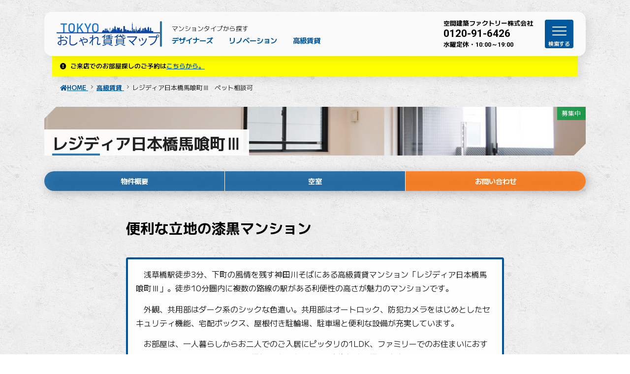

--- FILE ---
content_type: text/html; charset=UTF-8
request_url: https://sumaimap.jp/archives/6809
body_size: 24698
content:
<!DOCTYPE html>
<html lang="ja">

<head>
  <meta charset="UTF-8" />
  <meta http-equiv="X-UA-Compatible" content="IE=edge" />
  <meta name="viewport" content="width=device-width, initial-scale=1.0" />

  
  
  <title>
            レジディア日本橋馬喰町Ⅲ ｜ TOKYOおしゃれ賃貸マップ
      </title>

            <meta name="description" content="浅草橋駅徒歩3分の高級賃貸マンション「レジディア日本橋馬喰町Ⅲ」の物件概要、写真のページです。JR線、地下鉄の駅そばの便利な立地。一人暮らし、二人入居にピッタリの1LDKとファミリーにおすすめの2LDKのお部屋。ペット飼育もご相談可能です。ご予約後の現地待ち合わせでご内見いただけます。" />
      
  
    <!--
  <PageMap>
    <DataObject type="thumbnail">
      <Attribute name="src" value="https://sumaimap.jp/wp-content/uploads/residia-nihonbashibakurocho3_imagephoto.jpg"/>
      <Attribute name="width" value="100"/>
      <Attribute name="height" value="130"/>
    </DataObject>
  </PageMap>
-->

  
  <meta name="google-site-verification" content="z4etVvJXdR_4bDa6JcbJMzfDKOlw6c0v2obrwg7w8Ec" />
  <link rel="stylesheet" href="https://sumaimap.jp/wp-content/themes/newtheme/style.css" />
  <link rel="stylesheet" href="https://sumaimap.jp/wp-content/themes/newtheme/destyle.css" />
  <link rel="stylesheet" href="https://use.fontawesome.com/releases/v5.7.1/css/all.css" />
  <link rel="stylesheet" href="https://fonts.googleapis.com/css2?family=Roboto:ital,wght@0,100;0,300;0,400;0,500;0,700;0,900;1,100;1,300;1,400;1,500;1,700;1,900&display=swap" />
  <link rel="stylesheet" href="https://fonts.googleapis.com/css2?family=M+PLUS+2:wght@100..900&display=swap" />
  <link rel="stylesheet" href="https://sumaimap.jp/wp-content/themes/newtheme/variables.css" />
  <link rel="stylesheet" href="https://sumaimap.jp/wp-content/themes/newtheme/common.css" />
  <link rel="stylesheet" href="https://sumaimap.jp/wp-content/themes/newtheme/header.css" />
  <link rel="stylesheet" href="https://sumaimap.jp/wp-content/themes/newtheme/content.css" />
  <link rel="stylesheet" href="https://sumaimap.jp/wp-content/themes/newtheme/footer.css" />
  <link rel="stylesheet" href="https://sumaimap.jp/wp-content/themes/newtheme/swiper-bundle.min.css" />
  <link rel="stylesheet" href="https://sumaimap.jp/wp-content/themes/newtheme/luminous-basic.min.css" />
  <style>
    .swiper,
    .swiper-wrapper {
      height: 84dvh;
    }
  </style>
  <script src="https://sumaimap.jp/wp-content/themes/newtheme/js/swiper-bundle.min.js"></script>
  <script src="//maps.googleapis.com/maps/api/js?key=AIzaSyAdC0W4QepYGXSC6-FEsu5HsgRy0pTf0Gw"></script>
  <script src="https://sumaimap.jp/wp-content/themes/newtheme/js/script.js" defer></script>
  <meta name='robots' content='max-image-preview:large' />
	<style>img:is([sizes="auto" i], [sizes^="auto," i]) { contain-intrinsic-size: 3000px 1500px }</style>
	<link rel='dns-prefetch' href='//challenges.cloudflare.com' />
<script type="text/javascript">
/* <![CDATA[ */
window._wpemojiSettings = {"baseUrl":"https:\/\/s.w.org\/images\/core\/emoji\/16.0.1\/72x72\/","ext":".png","svgUrl":"https:\/\/s.w.org\/images\/core\/emoji\/16.0.1\/svg\/","svgExt":".svg","source":{"concatemoji":"https:\/\/sumaimap.jp\/wp-includes\/js\/wp-emoji-release.min.js?ver=6.8.3"}};
/*! This file is auto-generated */
!function(s,n){var o,i,e;function c(e){try{var t={supportTests:e,timestamp:(new Date).valueOf()};sessionStorage.setItem(o,JSON.stringify(t))}catch(e){}}function p(e,t,n){e.clearRect(0,0,e.canvas.width,e.canvas.height),e.fillText(t,0,0);var t=new Uint32Array(e.getImageData(0,0,e.canvas.width,e.canvas.height).data),a=(e.clearRect(0,0,e.canvas.width,e.canvas.height),e.fillText(n,0,0),new Uint32Array(e.getImageData(0,0,e.canvas.width,e.canvas.height).data));return t.every(function(e,t){return e===a[t]})}function u(e,t){e.clearRect(0,0,e.canvas.width,e.canvas.height),e.fillText(t,0,0);for(var n=e.getImageData(16,16,1,1),a=0;a<n.data.length;a++)if(0!==n.data[a])return!1;return!0}function f(e,t,n,a){switch(t){case"flag":return n(e,"\ud83c\udff3\ufe0f\u200d\u26a7\ufe0f","\ud83c\udff3\ufe0f\u200b\u26a7\ufe0f")?!1:!n(e,"\ud83c\udde8\ud83c\uddf6","\ud83c\udde8\u200b\ud83c\uddf6")&&!n(e,"\ud83c\udff4\udb40\udc67\udb40\udc62\udb40\udc65\udb40\udc6e\udb40\udc67\udb40\udc7f","\ud83c\udff4\u200b\udb40\udc67\u200b\udb40\udc62\u200b\udb40\udc65\u200b\udb40\udc6e\u200b\udb40\udc67\u200b\udb40\udc7f");case"emoji":return!a(e,"\ud83e\udedf")}return!1}function g(e,t,n,a){var r="undefined"!=typeof WorkerGlobalScope&&self instanceof WorkerGlobalScope?new OffscreenCanvas(300,150):s.createElement("canvas"),o=r.getContext("2d",{willReadFrequently:!0}),i=(o.textBaseline="top",o.font="600 32px Arial",{});return e.forEach(function(e){i[e]=t(o,e,n,a)}),i}function t(e){var t=s.createElement("script");t.src=e,t.defer=!0,s.head.appendChild(t)}"undefined"!=typeof Promise&&(o="wpEmojiSettingsSupports",i=["flag","emoji"],n.supports={everything:!0,everythingExceptFlag:!0},e=new Promise(function(e){s.addEventListener("DOMContentLoaded",e,{once:!0})}),new Promise(function(t){var n=function(){try{var e=JSON.parse(sessionStorage.getItem(o));if("object"==typeof e&&"number"==typeof e.timestamp&&(new Date).valueOf()<e.timestamp+604800&&"object"==typeof e.supportTests)return e.supportTests}catch(e){}return null}();if(!n){if("undefined"!=typeof Worker&&"undefined"!=typeof OffscreenCanvas&&"undefined"!=typeof URL&&URL.createObjectURL&&"undefined"!=typeof Blob)try{var e="postMessage("+g.toString()+"("+[JSON.stringify(i),f.toString(),p.toString(),u.toString()].join(",")+"));",a=new Blob([e],{type:"text/javascript"}),r=new Worker(URL.createObjectURL(a),{name:"wpTestEmojiSupports"});return void(r.onmessage=function(e){c(n=e.data),r.terminate(),t(n)})}catch(e){}c(n=g(i,f,p,u))}t(n)}).then(function(e){for(var t in e)n.supports[t]=e[t],n.supports.everything=n.supports.everything&&n.supports[t],"flag"!==t&&(n.supports.everythingExceptFlag=n.supports.everythingExceptFlag&&n.supports[t]);n.supports.everythingExceptFlag=n.supports.everythingExceptFlag&&!n.supports.flag,n.DOMReady=!1,n.readyCallback=function(){n.DOMReady=!0}}).then(function(){return e}).then(function(){var e;n.supports.everything||(n.readyCallback(),(e=n.source||{}).concatemoji?t(e.concatemoji):e.wpemoji&&e.twemoji&&(t(e.twemoji),t(e.wpemoji)))}))}((window,document),window._wpemojiSettings);
/* ]]> */
</script>
	  <style type="text/css">
	  .wp-pagenavi{float:left !important; }

	  .wp-pagenavi a,.wp-pagenavi a:link,.wp-pagenavi a:visited,.wp-pagenavi a:active,.wp-pagenavi span.extend { background:#FFF !important; border:1px solid #0D47A1 !important; color:#0D47A1 !important; }
	  .wp-pagenavi a:hover,.wp-pagenavi span.current
	  {
		  background:#0D47A1 !important; border:1px solid #0D47A1 !important; color:#ffffff !important; 
	  }
	  .wp-pagenavi span.pages { color:#0D47A1 !important; }
	  </style>
	  <style id='wp-emoji-styles-inline-css' type='text/css'>

	img.wp-smiley, img.emoji {
		display: inline !important;
		border: none !important;
		box-shadow: none !important;
		height: 1em !important;
		width: 1em !important;
		margin: 0 0.07em !important;
		vertical-align: -0.1em !important;
		background: none !important;
		padding: 0 !important;
	}
</style>
<link rel='stylesheet' id='wp-block-library-css' href='https://sumaimap.jp/wp-includes/css/dist/block-library/style.min.css?ver=6.8.3' type='text/css' media='all' />
<style id='classic-theme-styles-inline-css' type='text/css'>
/*! This file is auto-generated */
.wp-block-button__link{color:#fff;background-color:#32373c;border-radius:9999px;box-shadow:none;text-decoration:none;padding:calc(.667em + 2px) calc(1.333em + 2px);font-size:1.125em}.wp-block-file__button{background:#32373c;color:#fff;text-decoration:none}
</style>
<style id='global-styles-inline-css' type='text/css'>
:root{--wp--preset--aspect-ratio--square: 1;--wp--preset--aspect-ratio--4-3: 4/3;--wp--preset--aspect-ratio--3-4: 3/4;--wp--preset--aspect-ratio--3-2: 3/2;--wp--preset--aspect-ratio--2-3: 2/3;--wp--preset--aspect-ratio--16-9: 16/9;--wp--preset--aspect-ratio--9-16: 9/16;--wp--preset--color--black: #000000;--wp--preset--color--cyan-bluish-gray: #abb8c3;--wp--preset--color--white: #ffffff;--wp--preset--color--pale-pink: #f78da7;--wp--preset--color--vivid-red: #cf2e2e;--wp--preset--color--luminous-vivid-orange: #ff6900;--wp--preset--color--luminous-vivid-amber: #fcb900;--wp--preset--color--light-green-cyan: #7bdcb5;--wp--preset--color--vivid-green-cyan: #00d084;--wp--preset--color--pale-cyan-blue: #8ed1fc;--wp--preset--color--vivid-cyan-blue: #0693e3;--wp--preset--color--vivid-purple: #9b51e0;--wp--preset--gradient--vivid-cyan-blue-to-vivid-purple: linear-gradient(135deg,rgba(6,147,227,1) 0%,rgb(155,81,224) 100%);--wp--preset--gradient--light-green-cyan-to-vivid-green-cyan: linear-gradient(135deg,rgb(122,220,180) 0%,rgb(0,208,130) 100%);--wp--preset--gradient--luminous-vivid-amber-to-luminous-vivid-orange: linear-gradient(135deg,rgba(252,185,0,1) 0%,rgba(255,105,0,1) 100%);--wp--preset--gradient--luminous-vivid-orange-to-vivid-red: linear-gradient(135deg,rgba(255,105,0,1) 0%,rgb(207,46,46) 100%);--wp--preset--gradient--very-light-gray-to-cyan-bluish-gray: linear-gradient(135deg,rgb(238,238,238) 0%,rgb(169,184,195) 100%);--wp--preset--gradient--cool-to-warm-spectrum: linear-gradient(135deg,rgb(74,234,220) 0%,rgb(151,120,209) 20%,rgb(207,42,186) 40%,rgb(238,44,130) 60%,rgb(251,105,98) 80%,rgb(254,248,76) 100%);--wp--preset--gradient--blush-light-purple: linear-gradient(135deg,rgb(255,206,236) 0%,rgb(152,150,240) 100%);--wp--preset--gradient--blush-bordeaux: linear-gradient(135deg,rgb(254,205,165) 0%,rgb(254,45,45) 50%,rgb(107,0,62) 100%);--wp--preset--gradient--luminous-dusk: linear-gradient(135deg,rgb(255,203,112) 0%,rgb(199,81,192) 50%,rgb(65,88,208) 100%);--wp--preset--gradient--pale-ocean: linear-gradient(135deg,rgb(255,245,203) 0%,rgb(182,227,212) 50%,rgb(51,167,181) 100%);--wp--preset--gradient--electric-grass: linear-gradient(135deg,rgb(202,248,128) 0%,rgb(113,206,126) 100%);--wp--preset--gradient--midnight: linear-gradient(135deg,rgb(2,3,129) 0%,rgb(40,116,252) 100%);--wp--preset--font-size--small: 13px;--wp--preset--font-size--medium: 20px;--wp--preset--font-size--large: 36px;--wp--preset--font-size--x-large: 42px;--wp--preset--spacing--20: 0.44rem;--wp--preset--spacing--30: 0.67rem;--wp--preset--spacing--40: 1rem;--wp--preset--spacing--50: 1.5rem;--wp--preset--spacing--60: 2.25rem;--wp--preset--spacing--70: 3.38rem;--wp--preset--spacing--80: 5.06rem;--wp--preset--shadow--natural: 6px 6px 9px rgba(0, 0, 0, 0.2);--wp--preset--shadow--deep: 12px 12px 50px rgba(0, 0, 0, 0.4);--wp--preset--shadow--sharp: 6px 6px 0px rgba(0, 0, 0, 0.2);--wp--preset--shadow--outlined: 6px 6px 0px -3px rgba(255, 255, 255, 1), 6px 6px rgba(0, 0, 0, 1);--wp--preset--shadow--crisp: 6px 6px 0px rgba(0, 0, 0, 1);}:where(.is-layout-flex){gap: 0.5em;}:where(.is-layout-grid){gap: 0.5em;}body .is-layout-flex{display: flex;}.is-layout-flex{flex-wrap: wrap;align-items: center;}.is-layout-flex > :is(*, div){margin: 0;}body .is-layout-grid{display: grid;}.is-layout-grid > :is(*, div){margin: 0;}:where(.wp-block-columns.is-layout-flex){gap: 2em;}:where(.wp-block-columns.is-layout-grid){gap: 2em;}:where(.wp-block-post-template.is-layout-flex){gap: 1.25em;}:where(.wp-block-post-template.is-layout-grid){gap: 1.25em;}.has-black-color{color: var(--wp--preset--color--black) !important;}.has-cyan-bluish-gray-color{color: var(--wp--preset--color--cyan-bluish-gray) !important;}.has-white-color{color: var(--wp--preset--color--white) !important;}.has-pale-pink-color{color: var(--wp--preset--color--pale-pink) !important;}.has-vivid-red-color{color: var(--wp--preset--color--vivid-red) !important;}.has-luminous-vivid-orange-color{color: var(--wp--preset--color--luminous-vivid-orange) !important;}.has-luminous-vivid-amber-color{color: var(--wp--preset--color--luminous-vivid-amber) !important;}.has-light-green-cyan-color{color: var(--wp--preset--color--light-green-cyan) !important;}.has-vivid-green-cyan-color{color: var(--wp--preset--color--vivid-green-cyan) !important;}.has-pale-cyan-blue-color{color: var(--wp--preset--color--pale-cyan-blue) !important;}.has-vivid-cyan-blue-color{color: var(--wp--preset--color--vivid-cyan-blue) !important;}.has-vivid-purple-color{color: var(--wp--preset--color--vivid-purple) !important;}.has-black-background-color{background-color: var(--wp--preset--color--black) !important;}.has-cyan-bluish-gray-background-color{background-color: var(--wp--preset--color--cyan-bluish-gray) !important;}.has-white-background-color{background-color: var(--wp--preset--color--white) !important;}.has-pale-pink-background-color{background-color: var(--wp--preset--color--pale-pink) !important;}.has-vivid-red-background-color{background-color: var(--wp--preset--color--vivid-red) !important;}.has-luminous-vivid-orange-background-color{background-color: var(--wp--preset--color--luminous-vivid-orange) !important;}.has-luminous-vivid-amber-background-color{background-color: var(--wp--preset--color--luminous-vivid-amber) !important;}.has-light-green-cyan-background-color{background-color: var(--wp--preset--color--light-green-cyan) !important;}.has-vivid-green-cyan-background-color{background-color: var(--wp--preset--color--vivid-green-cyan) !important;}.has-pale-cyan-blue-background-color{background-color: var(--wp--preset--color--pale-cyan-blue) !important;}.has-vivid-cyan-blue-background-color{background-color: var(--wp--preset--color--vivid-cyan-blue) !important;}.has-vivid-purple-background-color{background-color: var(--wp--preset--color--vivid-purple) !important;}.has-black-border-color{border-color: var(--wp--preset--color--black) !important;}.has-cyan-bluish-gray-border-color{border-color: var(--wp--preset--color--cyan-bluish-gray) !important;}.has-white-border-color{border-color: var(--wp--preset--color--white) !important;}.has-pale-pink-border-color{border-color: var(--wp--preset--color--pale-pink) !important;}.has-vivid-red-border-color{border-color: var(--wp--preset--color--vivid-red) !important;}.has-luminous-vivid-orange-border-color{border-color: var(--wp--preset--color--luminous-vivid-orange) !important;}.has-luminous-vivid-amber-border-color{border-color: var(--wp--preset--color--luminous-vivid-amber) !important;}.has-light-green-cyan-border-color{border-color: var(--wp--preset--color--light-green-cyan) !important;}.has-vivid-green-cyan-border-color{border-color: var(--wp--preset--color--vivid-green-cyan) !important;}.has-pale-cyan-blue-border-color{border-color: var(--wp--preset--color--pale-cyan-blue) !important;}.has-vivid-cyan-blue-border-color{border-color: var(--wp--preset--color--vivid-cyan-blue) !important;}.has-vivid-purple-border-color{border-color: var(--wp--preset--color--vivid-purple) !important;}.has-vivid-cyan-blue-to-vivid-purple-gradient-background{background: var(--wp--preset--gradient--vivid-cyan-blue-to-vivid-purple) !important;}.has-light-green-cyan-to-vivid-green-cyan-gradient-background{background: var(--wp--preset--gradient--light-green-cyan-to-vivid-green-cyan) !important;}.has-luminous-vivid-amber-to-luminous-vivid-orange-gradient-background{background: var(--wp--preset--gradient--luminous-vivid-amber-to-luminous-vivid-orange) !important;}.has-luminous-vivid-orange-to-vivid-red-gradient-background{background: var(--wp--preset--gradient--luminous-vivid-orange-to-vivid-red) !important;}.has-very-light-gray-to-cyan-bluish-gray-gradient-background{background: var(--wp--preset--gradient--very-light-gray-to-cyan-bluish-gray) !important;}.has-cool-to-warm-spectrum-gradient-background{background: var(--wp--preset--gradient--cool-to-warm-spectrum) !important;}.has-blush-light-purple-gradient-background{background: var(--wp--preset--gradient--blush-light-purple) !important;}.has-blush-bordeaux-gradient-background{background: var(--wp--preset--gradient--blush-bordeaux) !important;}.has-luminous-dusk-gradient-background{background: var(--wp--preset--gradient--luminous-dusk) !important;}.has-pale-ocean-gradient-background{background: var(--wp--preset--gradient--pale-ocean) !important;}.has-electric-grass-gradient-background{background: var(--wp--preset--gradient--electric-grass) !important;}.has-midnight-gradient-background{background: var(--wp--preset--gradient--midnight) !important;}.has-small-font-size{font-size: var(--wp--preset--font-size--small) !important;}.has-medium-font-size{font-size: var(--wp--preset--font-size--medium) !important;}.has-large-font-size{font-size: var(--wp--preset--font-size--large) !important;}.has-x-large-font-size{font-size: var(--wp--preset--font-size--x-large) !important;}
:where(.wp-block-post-template.is-layout-flex){gap: 1.25em;}:where(.wp-block-post-template.is-layout-grid){gap: 1.25em;}
:where(.wp-block-columns.is-layout-flex){gap: 2em;}:where(.wp-block-columns.is-layout-grid){gap: 2em;}
:root :where(.wp-block-pullquote){font-size: 1.5em;line-height: 1.6;}
</style>
<link rel='stylesheet' id='contact-form-7-css' href='https://sumaimap.jp/wp-content/plugins/contact-form-7/includes/css/styles.css?ver=6.1.3' type='text/css' media='all' />
<link rel='stylesheet' id='contact-form-7-confirm-css' href='https://sumaimap.jp/wp-content/plugins/contact-form-7-add-confirm/includes/css/styles.css?ver=5.1' type='text/css' media='all' />
<link rel='stylesheet' id='font-awesome-css' href='https://sumaimap.jp/wp-content/plugins/smooth-scroll-up/css/font-awesome.min.css?ver=4.6.3' type='text/css' media='all' />
<link rel='stylesheet' id='scrollup-css-css' href='https://sumaimap.jp/wp-content/plugins/smooth-scroll-up/css/scrollup.css?ver=6.8.3' type='text/css' media='all' />
<link rel='stylesheet' id='wp-pagenavi-style-css' href='https://sumaimap.jp/wp-content/plugins/wp-pagenavi-style/style/default.css?ver=1.0' type='text/css' media='all' />
<script type="text/javascript" src="https://sumaimap.jp/wp-includes/js/jquery/jquery.min.js?ver=3.7.1" id="jquery-core-js"></script>
<script type="text/javascript" src="https://sumaimap.jp/wp-includes/js/jquery/jquery-migrate.min.js?ver=3.4.1" id="jquery-migrate-js"></script>
<link rel="https://api.w.org/" href="https://sumaimap.jp/wp-json/" /><link rel="alternate" title="JSON" type="application/json" href="https://sumaimap.jp/wp-json/wp/v2/posts/6809" /><link rel="EditURI" type="application/rsd+xml" title="RSD" href="https://sumaimap.jp/xmlrpc.php?rsd" />
<meta name="generator" content="WordPress 6.8.3" />
<link rel='shortlink' href='https://sumaimap.jp/?p=6809' />
<link rel="alternate" title="oEmbed (JSON)" type="application/json+oembed" href="https://sumaimap.jp/wp-json/oembed/1.0/embed?url=https%3A%2F%2Fsumaimap.jp%2Farchives%2F6809" />
<link rel="alternate" title="oEmbed (XML)" type="text/xml+oembed" href="https://sumaimap.jp/wp-json/oembed/1.0/embed?url=https%3A%2F%2Fsumaimap.jp%2Farchives%2F6809&#038;format=xml" />
<style type="text/css">
#feas-0 {
	margin:10px 0px;
}

#feas-searchform-0 {
	/*padding:8px;*/ /*5px;*/
        font-size:1.2rem;/*add*/
        overflow:hidden;
}

#feas-searchform-0 label {
	font-weight:bold;
}

#feas-searchform-0 input,
#feas-searchform-0 select {
	margin-right:5px;
}

#feas-result-0 {
	background-color:#efefff;
	border-top:2px solid #d0d0ff;
	font-size:12px;
	font-weight:bold;
	text-align:right;
	padding:2px;
}
</style>
		<script type="text/javascript">
				(function(c,l,a,r,i,t,y){
					c[a]=c[a]||function(){(c[a].q=c[a].q||[]).push(arguments)};t=l.createElement(r);t.async=1;
					t.src="https://www.clarity.ms/tag/"+i+"?ref=wordpress";y=l.getElementsByTagName(r)[0];y.parentNode.insertBefore(t,y);
				})(window, document, "clarity", "script", "rd5jz0khjy");
		</script>
		<script type="text/javascript">
	window._se_plugin_version = '8.1.9';
</script>
<style type="text/css">a.scrollup-link {
background-color: rgba(255,255,255,0.6);
border-radius:4px;
box-shadow: 1px 1px 3px 1px rgba(30, 30, 30, 0.2);
color:#0D47A1;
font-size:20px;
padding:4px;
}
a.scrollup-link:hover {
background-color: rgba(255,255,255,1.0);
}</style>	<style type="text/css">
	 .wp-pagenavi
	{
		font-size:16px !important;
	}
	</style>
	<link rel="canonical" href="https://sumaimap.jp/archives/6809">
<meta property="og:title" content="レジディア日本橋馬喰町Ⅲ" />
<meta property="og:description" content="浅草橋駅徒歩3分の高級賃貸マンション「レジディア日本橋馬喰町Ⅲ」の物件概要、写真のページです。JR線、地下鉄の駅そばの便利な立地。一人暮らし、二人入居にピッタリの1LDKとファミリーにおすすめの2LD" />
<meta property="og:type" content="article" />
<meta property="og:url" content="https://sumaimap.jp/archives/6809" />
<meta property="og:image" content="https://sumaimap.jp/wp-content/uploads/residia-nihonbashibakurocho3_imagephoto.jpg" />
<meta property="og:site_name" content="TOKYOおしゃれ賃貸マップ" />
<meta name="twitter:card" content="summary_large_image" />
<meta name="twitter:site" content="@kkf" />
<meta property="og:locale" content="ja_JP" />
<script>
            document.addEventListener( 'wpcf7mailsent', function( event ) { //フォーム送信が完了した時
              if ( '310' == event.detail.contactFormId ) { //contactform7のidが310の場合に限って
                gtag('event', location.href, {'event_category': 'フォーム送信','event_label': 'お問い合わせ'});
              }
            }, false );
            </script><link rel="icon" href="https://sumaimap.jp/wp-content/uploads/cropped-apple-touch-icon-32x32.png" sizes="32x32" />
<link rel="icon" href="https://sumaimap.jp/wp-content/uploads/cropped-apple-touch-icon-192x192.png" sizes="192x192" />
<link rel="apple-touch-icon" href="https://sumaimap.jp/wp-content/uploads/cropped-apple-touch-icon-180x180.png" />
<meta name="msapplication-TileImage" content="https://sumaimap.jp/wp-content/uploads/cropped-apple-touch-icon-270x270.png" />
</head>

<body id="top">
  <!--header-->
  
    <!--Google Analyticsコード-->

    <!-- Google tag (gtag.js) UA -->
    <script async src="https://www.googletagmanager.com/gtag/js?id=UA-37764052-1"></script>
    <script>
      window.dataLayer = window.dataLayer || [];

      function gtag() {
        dataLayer.push(arguments);
      }
      gtag('js', new Date());

      gtag('config', 'UA-37764052-1');
    </script>

    <!-- Google tag (gtag.js) GA4 -->
    <script async src="https://www.googletagmanager.com/gtag/js?id=G-EB95G27XE5"></script>
    <script>
      window.dataLayer = window.dataLayer || [];

      function gtag() {
        dataLayer.push(arguments);
      }
      gtag('js', new Date());

      gtag('config', 'G-EB95G27XE5');
    </script>

  
      <header class="header">
          <div class="header__inner">
        <div class="header__primary">
          <h1 class="header__logo">
            <a href="https://sumaimap.jp">
              <img src="https://sumaimap.jp/wp-content/themes/newtheme/img/header-banner.png" alt="TOKYOおしゃれ賃貸マップ" />
            </a>
          </h1>
          <!--nav-->
          <nav class="gnav">
            <p class="gnav__text">マンションタイプから探す</p>
            <div class="menu-globalmenu-container"><ul id="menu-globalmenu" class="menu"><li id="menu-item-91" class="menu-item menu-item-type-taxonomy menu-item-object-category menu-item-91"><a href="https://sumaimap.jp/archives/category/designers" data-ps2id-api="true">デザイナーズ</a></li>
<li id="menu-item-93" class="menu-item menu-item-type-taxonomy menu-item-object-category menu-item-93"><a href="https://sumaimap.jp/archives/category/renovation" data-ps2id-api="true">リノベーション</a></li>
<li id="menu-item-92" class="menu-item menu-item-type-taxonomy menu-item-object-category current-post-ancestor current-menu-parent current-post-parent menu-item-92"><a href="https://sumaimap.jp/archives/category/residence" data-ps2id-api="true">高級賃貸</a></li>
</ul></div>            <ul class="gnav__list" style="display: none;">
              <li class="gnav__item">
                <a href="#" class="gnav__link">デザイナーズ</a>
              </li>
              <li class="gnav__item">
                <a href="#" class="gnav__link">リノベーション</a>
              </li>
              <li class="gnav__item">
                <a href="#" class="gnav__link">高級賃貸</a>
              </li>
            </ul>
          </nav>
        </div>
        <div class="header__secondary">
          <div class="header__contact">
            <p class="header__text">空間建築ファクトリー株式会社</p>
            <p class="header__phoneNumber">0120-91-6426</p>
            <p class="header__text">水曜定休・<span>10:00～19:00</span></p>
          </div>
          <button class="hamburger" type="button">
            <span class="hamburger__line"></span>
            <span class="hamburger__label"></span>
          </button>
        </div>
      </div>
      </header>

      <aside class="slideMenu slideMenu--fixed">
        <p class="slideMenu__title">マンションタイプから探す</p>
        <ul class="slideMenu__list">
          <li class="slideMenu__item">
            <a href="#" class="slideMenu__link">デザイナーズ</a>
          </li>
          <li class="slideMenu__item">
            <a href="#" class="slideMenu__link">リノベーション</a>
          </li>
          <li class="slideMenu__item">
            <a href="#" class="slideMenu__link">高級賃貸</a>
          </li>
        </ul>
        <div class="slideMenu__separator"></div>
        <p class="slideMenu__title">条件組み合わせ検索</p>
        <form id='feas-searchform-0' action='https://sumaimap.jp/' method='get'  >
<div class="searchMenu"><div class="searchMenu__item">
所在地-区
<select name='search_element_0' id='feas_0_0' class='feas_term_dropdown' >
<option id='feas_0_0_none' value=''>---未指定---</option>
<option id='feas_0_0_0' value='52' class='feas_clevel_01'  >世田谷区</option>
<option id='feas_0_0_1' value='42' class='feas_clevel_01'  >中央区</option>
<option id='feas_0_0_2' value='54' class='feas_clevel_01'  >中野区</option>
<option id='feas_0_0_4' value='41' class='feas_clevel_01'  >千代田区</option>
<option id='feas_0_0_5' value='46' class='feas_clevel_01'  >台東区</option>
<option id='feas_0_0_6' value='49' class='feas_clevel_01'  >品川区</option>
<option id='feas_0_0_7' value='47' class='feas_clevel_01'  >墨田区</option>
<option id='feas_0_0_8' value='51' class='feas_clevel_01'  >大田区</option>
<option id='feas_0_0_9' value='45' class='feas_clevel_01'  >文京区</option>
<option id='feas_0_0_10' value='44' class='feas_clevel_01'  >新宿区</option>
<option id='feas_0_0_14' value='48' class='feas_clevel_01'  >江東区</option>
<option id='feas_0_0_15' value='53' class='feas_clevel_01'  >渋谷区</option>
<option id='feas_0_0_16' value='43' class='feas_clevel_01'  >港区</option>
<option id='feas_0_0_17' value='50' class='feas_clevel_01'  >目黒区</option>
<option id='feas_0_0_19' value='58' class='feas_clevel_01'  >荒川区</option>
<option id='feas_0_0_21' value='56' class='feas_clevel_01'  >豊島区</option>
</select>
</div>
<div class="searchMenu__item">
鉄道沿線
<select name='search_element_1' id='feas_0_1' class='feas_term_dropdown' >
<option id='feas_0_1_none' value=''>---未指定---</option>
<option id='feas_0_1_0' value='10' class='feas_clevel_01'  >JR中央線快速</option>
<option id='feas_0_1_1' value='13' class='feas_clevel_01'  >JR京浜東北線</option>
<option id='feas_0_1_2' value='295' class='feas_clevel_01'  >JR京葉線</option>
<option id='feas_0_1_3' value='14' class='feas_clevel_01'  >JR埼京線</option>
<option id='feas_0_1_4' value='15' class='feas_clevel_01'  >JR山手線</option>
<option id='feas_0_1_5' value='11' class='feas_clevel_01'  >JR総武線</option>
<option id='feas_0_1_6' value='12' class='feas_clevel_01'  >JR総武線快速</option>
<option id='feas_0_1_7' value='16' class='feas_clevel_01'  >つくばエクスプレス</option>
<option id='feas_0_1_8' value='17' class='feas_clevel_01'  >ゆりかもめ</option>
<option id='feas_0_1_9' value='18' class='feas_clevel_01'  >りんかい線</option>
<option id='feas_0_1_10' value='251' class='feas_clevel_01'  >京急本線</option>
<option id='feas_0_1_11' value='246' class='feas_clevel_01'  >京王井の頭線</option>
<option id='feas_0_1_12' value='290' class='feas_clevel_01'  >京王新線</option>
<option id='feas_0_1_13' value='245' class='feas_clevel_01'  >京王線</option>
<option id='feas_0_1_14' value='244' class='feas_clevel_01'  >小田急小田原線</option>
<option id='feas_0_1_15' value='19' class='feas_clevel_01'  >東京メトロ丸ノ内線</option>
<option id='feas_0_1_16' value='20' class='feas_clevel_01'  >東京メトロ副都心線</option>
<option id='feas_0_1_17' value='21' class='feas_clevel_01'  >東京メトロ千代田線</option>
<option id='feas_0_1_18' value='22' class='feas_clevel_01'  >東京メトロ半蔵門線</option>
<option id='feas_0_1_19' value='23' class='feas_clevel_01'  >東京メトロ南北線</option>
<option id='feas_0_1_20' value='24' class='feas_clevel_01'  >東京メトロ日比谷線</option>
<option id='feas_0_1_21' value='25' class='feas_clevel_01'  >東京メトロ有楽町線</option>
<option id='feas_0_1_22' value='26' class='feas_clevel_01'  >東京メトロ東西線</option>
<option id='feas_0_1_23' value='27' class='feas_clevel_01'  >東京メトロ銀座線</option>
<option id='feas_0_1_24' value='28' class='feas_clevel_01'  >東急世田谷線</option>
<option id='feas_0_1_25' value='29' class='feas_clevel_01'  >東急多摩川線</option>
<option id='feas_0_1_26' value='30' class='feas_clevel_01'  >東急大井町線</option>
<option id='feas_0_1_27' value='31' class='feas_clevel_01'  >東急東横線</option>
<option id='feas_0_1_28' value='32' class='feas_clevel_01'  >東急池上線</option>
<option id='feas_0_1_29' value='33' class='feas_clevel_01'  >東急田園都市線</option>
<option id='feas_0_1_30' value='34' class='feas_clevel_01'  >東急目黒線</option>
<option id='feas_0_1_31' value='35' class='feas_clevel_01'  >都営三田線</option>
<option id='feas_0_1_32' value='36' class='feas_clevel_01'  >都営大江戸線</option>
<option id='feas_0_1_33' value='37' class='feas_clevel_01'  >都営新宿線</option>
<option id='feas_0_1_34' value='38' class='feas_clevel_01'  >都営浅草線</option>
</select>
</div>
<div class="searchMenu__item">
マンションタイプ
<select name='search_element_2' id='feas_0_2' class='feas_term_dropdown' >
<option id='feas_0_2_none' value=''>---未指定---</option>
<option id='feas_0_2_0' value='2' class='feas_clevel_01'  >デザイナーズ</option>
<option id='feas_0_2_1' value='3' class='feas_clevel_01'  >リノベーション</option>
<option id='feas_0_2_3' value='4' class='feas_clevel_01'  >高級賃貸</option>
</select>
</div>
<div class="searchMenu__item">
オプション
<select name='search_element_3' id='feas_0_3' class='feas_term_dropdown' >
<option id='feas_0_3_none' value=''>---未指定---</option>
<option id='feas_0_3_0' value='6' class='feas_clevel_01'  >SOHO相談可</option>
<option id='feas_0_3_1' value='8' class='feas_clevel_01'  >バイク置き場有り</option>
<option id='feas_0_3_2' value='274' class='feas_clevel_01'  >ビルトインガレージ付き</option>
<option id='feas_0_3_3' value='5' class='feas_clevel_01'  >ペット相談可</option>
<option id='feas_0_3_4' value='7' class='feas_clevel_01'  >宅配ボックス有り</option>
<option id='feas_0_3_6' value='225' class='feas_clevel_01'  >敷地内カーシェア有り</option>
<option id='feas_0_3_7' value='133' class='feas_clevel_01'  >楽器相談可</option>
<option id='feas_0_3_8' value='279' class='feas_clevel_01'  >駅徒歩1分</option>
<option id='feas_0_3_9' value='9' class='feas_clevel_01'  >駐車場有り</option>
</select>
</div>
<div class="searchMenu__item">
空室
<select name='search_element_4' id='feas_0_4' class='feas_term_dropdown' >
<option id='feas_0_4_none' value=''>---未指定---</option>
<option id='feas_0_4_0' value='101' class='feas_clevel_01'  >募集中</option>
<option id='feas_0_4_1' value='102' class='feas_clevel_01'  >空室なし</option>
</select>
</div>
<div class="searchMenu__item searchMenu__item--flex">
賃料
<select name='search_element_5' id='feas_0_5' class='feas_meta_dropdown' >
<option id='feas_0_5_none' value=''>---未指定---</option>
<option id='feas_0_5_0' class='feas_clevel_01' value='87000'  >87,000円</option>
<option id='feas_0_5_1' class='feas_clevel_01' value='102000'  >102,000円</option>
<option id='feas_0_5_2' class='feas_clevel_01' value='104000'  >104,000円</option>
<option id='feas_0_5_3' class='feas_clevel_01' value='106000'  >106,000円</option>
<option id='feas_0_5_4' class='feas_clevel_01' value='107000'  >107,000円</option>
<option id='feas_0_5_5' class='feas_clevel_01' value='108000'  >108,000円</option>
<option id='feas_0_5_6' class='feas_clevel_01' value='109000'  >109,000円</option>
<option id='feas_0_5_7' class='feas_clevel_01' value='110000'  >110,000円</option>
<option id='feas_0_5_8' class='feas_clevel_01' value='112000'  >112,000円</option>
<option id='feas_0_5_9' class='feas_clevel_01' value='113000'  >113,000円</option>
<option id='feas_0_5_10' class='feas_clevel_01' value='115000'  >115,000円</option>
<option id='feas_0_5_11' class='feas_clevel_01' value='116000'  >116,000円</option>
<option id='feas_0_5_12' class='feas_clevel_01' value='117000'  >117,000円</option>
<option id='feas_0_5_13' class='feas_clevel_01' value='118000'  >118,000円</option>
<option id='feas_0_5_14' class='feas_clevel_01' value='119000'  >119,000円</option>
<option id='feas_0_5_15' class='feas_clevel_01' value='120000'  >120,000円</option>
<option id='feas_0_5_16' class='feas_clevel_01' value='121000'  >121,000円</option>
<option id='feas_0_5_17' class='feas_clevel_01' value='122000'  >122,000円</option>
<option id='feas_0_5_18' class='feas_clevel_01' value='123000'  >123,000円</option>
<option id='feas_0_5_19' class='feas_clevel_01' value='125000'  >125,000円</option>
<option id='feas_0_5_20' class='feas_clevel_01' value='126000'  >126,000円</option>
<option id='feas_0_5_21' class='feas_clevel_01' value='128000'  >128,000円</option>
<option id='feas_0_5_22' class='feas_clevel_01' value='129000'  >129,000円</option>
<option id='feas_0_5_23' class='feas_clevel_01' value='130000'  >130,000円</option>
<option id='feas_0_5_24' class='feas_clevel_01' value='131000'  >131,000円</option>
<option id='feas_0_5_25' class='feas_clevel_01' value='132000'  >132,000円</option>
<option id='feas_0_5_26' class='feas_clevel_01' value='133000'  >133,000円</option>
<option id='feas_0_5_27' class='feas_clevel_01' value='134000'  >134,000円</option>
<option id='feas_0_5_28' class='feas_clevel_01' value='135000'  >135,000円</option>
<option id='feas_0_5_29' class='feas_clevel_01' value='136000'  >136,000円</option>
<option id='feas_0_5_30' class='feas_clevel_01' value='137000'  >137,000円</option>
<option id='feas_0_5_31' class='feas_clevel_01' value='138000'  >138,000円</option>
<option id='feas_0_5_32' class='feas_clevel_01' value='139000'  >139,000円</option>
<option id='feas_0_5_33' class='feas_clevel_01' value='140000'  >140,000円</option>
<option id='feas_0_5_34' class='feas_clevel_01' value='141000'  >141,000円</option>
<option id='feas_0_5_35' class='feas_clevel_01' value='142000'  >142,000円</option>
<option id='feas_0_5_36' class='feas_clevel_01' value='145000'  >145,000円</option>
<option id='feas_0_5_37' class='feas_clevel_01' value='147000'  >147,000円</option>
<option id='feas_0_5_38' class='feas_clevel_01' value='148000'  >148,000円</option>
<option id='feas_0_5_39' class='feas_clevel_01' value='150000'  >150,000円</option>
<option id='feas_0_5_40' class='feas_clevel_01' value='152000'  >152,000円</option>
<option id='feas_0_5_41' class='feas_clevel_01' value='154000'  >154,000円</option>
<option id='feas_0_5_42' class='feas_clevel_01' value='155000'  >155,000円</option>
<option id='feas_0_5_43' class='feas_clevel_01' value='156000'  >156,000円</option>
<option id='feas_0_5_44' class='feas_clevel_01' value='157000'  >157,000円</option>
<option id='feas_0_5_45' class='feas_clevel_01' value='158000'  >158,000円</option>
<option id='feas_0_5_46' class='feas_clevel_01' value='159000'  >159,000円</option>
<option id='feas_0_5_47' class='feas_clevel_01' value='160000'  >160,000円</option>
<option id='feas_0_5_48' class='feas_clevel_01' value='162000'  >162,000円</option>
<option id='feas_0_5_49' class='feas_clevel_01' value='163000'  >163,000円</option>
<option id='feas_0_5_50' class='feas_clevel_01' value='166000'  >166,000円</option>
<option id='feas_0_5_51' class='feas_clevel_01' value='167000'  >167,000円</option>
<option id='feas_0_5_52' class='feas_clevel_01' value='170000'  >170,000円</option>
<option id='feas_0_5_53' class='feas_clevel_01' value='171000'  >171,000円</option>
<option id='feas_0_5_54' class='feas_clevel_01' value='174000'  >174,000円</option>
<option id='feas_0_5_55' class='feas_clevel_01' value='175000'  >175,000円</option>
<option id='feas_0_5_56' class='feas_clevel_01' value='176000'  >176,000円</option>
<option id='feas_0_5_57' class='feas_clevel_01' value='179000'  >179,000円</option>
<option id='feas_0_5_58' class='feas_clevel_01' value='180000'  >180,000円</option>
<option id='feas_0_5_59' class='feas_clevel_01' value='182000'  >182,000円</option>
<option id='feas_0_5_60' class='feas_clevel_01' value='183000'  >183,000円</option>
<option id='feas_0_5_61' class='feas_clevel_01' value='184000'  >184,000円</option>
<option id='feas_0_5_62' class='feas_clevel_01' value='185000'  >185,000円</option>
<option id='feas_0_5_63' class='feas_clevel_01' value='186000'  >186,000円</option>
<option id='feas_0_5_64' class='feas_clevel_01' value='188000'  >188,000円</option>
<option id='feas_0_5_65' class='feas_clevel_01' value='189000'  >189,000円</option>
<option id='feas_0_5_66' class='feas_clevel_01' value='190000'  >190,000円</option>
<option id='feas_0_5_67' class='feas_clevel_01' value='192000'  >192,000円</option>
<option id='feas_0_5_68' class='feas_clevel_01' value='193000'  >193,000円</option>
<option id='feas_0_5_69' class='feas_clevel_01' value='194000'  >194,000円</option>
<option id='feas_0_5_70' class='feas_clevel_01' value='195000'  >195,000円</option>
<option id='feas_0_5_71' class='feas_clevel_01' value='196000'  >196,000円</option>
<option id='feas_0_5_72' class='feas_clevel_01' value='197000'  >197,000円</option>
<option id='feas_0_5_73' class='feas_clevel_01' value='198000'  >198,000円</option>
<option id='feas_0_5_74' class='feas_clevel_01' value='199000'  >199,000円</option>
<option id='feas_0_5_75' class='feas_clevel_01' value='200000'  >200,000円</option>
<option id='feas_0_5_76' class='feas_clevel_01' value='207000'  >207,000円</option>
<option id='feas_0_5_77' class='feas_clevel_01' value='208000'  >208,000円</option>
<option id='feas_0_5_78' class='feas_clevel_01' value='210000'  >210,000円</option>
<option id='feas_0_5_79' class='feas_clevel_01' value='211000'  >211,000円</option>
<option id='feas_0_5_80' class='feas_clevel_01' value='212000'  >212,000円</option>
<option id='feas_0_5_81' class='feas_clevel_01' value='213000'  >213,000円</option>
<option id='feas_0_5_82' class='feas_clevel_01' value='215000'  >215,000円</option>
<option id='feas_0_5_83' class='feas_clevel_01' value='216000'  >216,000円</option>
<option id='feas_0_5_84' class='feas_clevel_01' value='218000'  >218,000円</option>
<option id='feas_0_5_85' class='feas_clevel_01' value='220000'  >220,000円</option>
<option id='feas_0_5_86' class='feas_clevel_01' value='223000'  >223,000円</option>
<option id='feas_0_5_87' class='feas_clevel_01' value='225000'  >225,000円</option>
<option id='feas_0_5_88' class='feas_clevel_01' value='227000'  >227,000円</option>
<option id='feas_0_5_89' class='feas_clevel_01' value='228000'  >228,000円</option>
<option id='feas_0_5_90' class='feas_clevel_01' value='229000'  >229,000円</option>
<option id='feas_0_5_91' class='feas_clevel_01' value='230000'  >230,000円</option>
<option id='feas_0_5_92' class='feas_clevel_01' value='232000'  >232,000円</option>
<option id='feas_0_5_93' class='feas_clevel_01' value='233000'  >233,000円</option>
<option id='feas_0_5_94' class='feas_clevel_01' value='234000'  >234,000円</option>
<option id='feas_0_5_95' class='feas_clevel_01' value='238000'  >238,000円</option>
<option id='feas_0_5_96' class='feas_clevel_01' value='240000'  >240,000円</option>
<option id='feas_0_5_97' class='feas_clevel_01' value='241000'  >241,000円</option>
<option id='feas_0_5_98' class='feas_clevel_01' value='242000'  >242,000円</option>
<option id='feas_0_5_99' class='feas_clevel_01' value='243000'  >243,000円</option>
<option id='feas_0_5_100' class='feas_clevel_01' value='244000'  >244,000円</option>
<option id='feas_0_5_101' class='feas_clevel_01' value='245000'  >245,000円</option>
<option id='feas_0_5_102' class='feas_clevel_01' value='248000'  >248,000円</option>
<option id='feas_0_5_103' class='feas_clevel_01' value='249000'  >249,000円</option>
<option id='feas_0_5_104' class='feas_clevel_01' value='253000'  >253,000円</option>
<option id='feas_0_5_105' class='feas_clevel_01' value='255000'  >255,000円</option>
<option id='feas_0_5_106' class='feas_clevel_01' value='258000'  >258,000円</option>
<option id='feas_0_5_107' class='feas_clevel_01' value='260000'  >260,000円</option>
<option id='feas_0_5_108' class='feas_clevel_01' value='265000'  >265,000円</option>
<option id='feas_0_5_109' class='feas_clevel_01' value='266000'  >266,000円</option>
<option id='feas_0_5_110' class='feas_clevel_01' value='269000'  >269,000円</option>
<option id='feas_0_5_111' class='feas_clevel_01' value='275000'  >275,000円</option>
<option id='feas_0_5_112' class='feas_clevel_01' value='278000'  >278,000円</option>
<option id='feas_0_5_113' class='feas_clevel_01' value='282000'  >282,000円</option>
<option id='feas_0_5_114' class='feas_clevel_01' value='283000'  >283,000円</option>
<option id='feas_0_5_115' class='feas_clevel_01' value='298000'  >298,000円</option>
<option id='feas_0_5_116' class='feas_clevel_01' value='302000'  >302,000円</option>
<option id='feas_0_5_117' class='feas_clevel_01' value='310000'  >310,000円</option>
<option id='feas_0_5_118' class='feas_clevel_01' value='314000'  >314,000円</option>
<option id='feas_0_5_119' class='feas_clevel_01' value='320000'  >320,000円</option>
<option id='feas_0_5_120' class='feas_clevel_01' value='329000'  >329,000円</option>
<option id='feas_0_5_121' class='feas_clevel_01' value='332000'  >332,000円</option>
<option id='feas_0_5_122' class='feas_clevel_01' value='337000'  >337,000円</option>
<option id='feas_0_5_123' class='feas_clevel_01' value='343000'  >343,000円</option>
<option id='feas_0_5_124' class='feas_clevel_01' value='349000'  >349,000円</option>
<option id='feas_0_5_125' class='feas_clevel_01' value='352000'  >352,000円</option>
<option id='feas_0_5_126' class='feas_clevel_01' value='370000'  >370,000円</option>
<option id='feas_0_5_127' class='feas_clevel_01' value='375000'  >375,000円</option>
<option id='feas_0_5_128' class='feas_clevel_01' value='377000'  >377,000円</option>
<option id='feas_0_5_129' class='feas_clevel_01' value='380000'  >380,000円</option>
<option id='feas_0_5_130' class='feas_clevel_01' value='385000'  >385,000円</option>
<option id='feas_0_5_131' class='feas_clevel_01' value='390000'  >390,000円</option>
<option id='feas_0_5_132' class='feas_clevel_01' value='396000'  >396,000円</option>
<option id='feas_0_5_133' class='feas_clevel_01' value='402000'  >402,000円</option>
<option id='feas_0_5_134' class='feas_clevel_01' value='404000'  >404,000円</option>
<option id='feas_0_5_135' class='feas_clevel_01' value='418000'  >418,000円</option>
<option id='feas_0_5_136' class='feas_clevel_01' value='420000'  >420,000円</option>
<option id='feas_0_5_137' class='feas_clevel_01' value='425000'  >425,000円</option>
<option id='feas_0_5_138' class='feas_clevel_01' value='430000'  >430,000円</option>
<option id='feas_0_5_139' class='feas_clevel_01' value='435000'  >435,000円</option>
<option id='feas_0_5_140' class='feas_clevel_01' value='450000'  >450,000円</option>
<option id='feas_0_5_141' class='feas_clevel_01' value='470000'  >470,000円</option>
<option id='feas_0_5_142' class='feas_clevel_01' value='478000'  >478,000円</option>
<option id='feas_0_5_143' class='feas_clevel_01' value='485000'  >485,000円</option>
<option id='feas_0_5_144' class='feas_clevel_01' value='490000'  >490,000円</option>
<option id='feas_0_5_145' class='feas_clevel_01' value='500000'  >500,000円</option>
<option id='feas_0_5_146' class='feas_clevel_01' value='585000'  >585,000円</option>
<option id='feas_0_5_147' class='feas_clevel_01' value='610000'  >610,000円</option>
<option id='feas_0_5_148' class='feas_clevel_01' value='830000'  >830,000円</option>
<option id='feas_0_5_149' class='feas_clevel_01' value='1000000'  >1,000,000円</option>
</select>
～
<select name='search_element_6' id='feas_0_6' class='feas_meta_dropdown' >
<option id='feas_0_6_none' value=''>---未指定---</option>
<option id='feas_0_6_0' class='feas_clevel_01' value='87000'  >87,000円</option>
<option id='feas_0_6_1' class='feas_clevel_01' value='102000'  >102,000円</option>
<option id='feas_0_6_2' class='feas_clevel_01' value='104000'  >104,000円</option>
<option id='feas_0_6_3' class='feas_clevel_01' value='106000'  >106,000円</option>
<option id='feas_0_6_4' class='feas_clevel_01' value='107000'  >107,000円</option>
<option id='feas_0_6_5' class='feas_clevel_01' value='108000'  >108,000円</option>
<option id='feas_0_6_6' class='feas_clevel_01' value='109000'  >109,000円</option>
<option id='feas_0_6_7' class='feas_clevel_01' value='110000'  >110,000円</option>
<option id='feas_0_6_8' class='feas_clevel_01' value='112000'  >112,000円</option>
<option id='feas_0_6_9' class='feas_clevel_01' value='113000'  >113,000円</option>
<option id='feas_0_6_10' class='feas_clevel_01' value='115000'  >115,000円</option>
<option id='feas_0_6_11' class='feas_clevel_01' value='116000'  >116,000円</option>
<option id='feas_0_6_12' class='feas_clevel_01' value='117000'  >117,000円</option>
<option id='feas_0_6_13' class='feas_clevel_01' value='118000'  >118,000円</option>
<option id='feas_0_6_14' class='feas_clevel_01' value='119000'  >119,000円</option>
<option id='feas_0_6_15' class='feas_clevel_01' value='120000'  >120,000円</option>
<option id='feas_0_6_16' class='feas_clevel_01' value='121000'  >121,000円</option>
<option id='feas_0_6_17' class='feas_clevel_01' value='122000'  >122,000円</option>
<option id='feas_0_6_18' class='feas_clevel_01' value='123000'  >123,000円</option>
<option id='feas_0_6_19' class='feas_clevel_01' value='125000'  >125,000円</option>
<option id='feas_0_6_20' class='feas_clevel_01' value='126000'  >126,000円</option>
<option id='feas_0_6_21' class='feas_clevel_01' value='128000'  >128,000円</option>
<option id='feas_0_6_22' class='feas_clevel_01' value='129000'  >129,000円</option>
<option id='feas_0_6_23' class='feas_clevel_01' value='130000'  >130,000円</option>
<option id='feas_0_6_24' class='feas_clevel_01' value='131000'  >131,000円</option>
<option id='feas_0_6_25' class='feas_clevel_01' value='132000'  >132,000円</option>
<option id='feas_0_6_26' class='feas_clevel_01' value='133000'  >133,000円</option>
<option id='feas_0_6_27' class='feas_clevel_01' value='134000'  >134,000円</option>
<option id='feas_0_6_28' class='feas_clevel_01' value='135000'  >135,000円</option>
<option id='feas_0_6_29' class='feas_clevel_01' value='136000'  >136,000円</option>
<option id='feas_0_6_30' class='feas_clevel_01' value='137000'  >137,000円</option>
<option id='feas_0_6_31' class='feas_clevel_01' value='138000'  >138,000円</option>
<option id='feas_0_6_32' class='feas_clevel_01' value='139000'  >139,000円</option>
<option id='feas_0_6_33' class='feas_clevel_01' value='140000'  >140,000円</option>
<option id='feas_0_6_34' class='feas_clevel_01' value='141000'  >141,000円</option>
<option id='feas_0_6_35' class='feas_clevel_01' value='142000'  >142,000円</option>
<option id='feas_0_6_36' class='feas_clevel_01' value='145000'  >145,000円</option>
<option id='feas_0_6_37' class='feas_clevel_01' value='147000'  >147,000円</option>
<option id='feas_0_6_38' class='feas_clevel_01' value='148000'  >148,000円</option>
<option id='feas_0_6_39' class='feas_clevel_01' value='150000'  >150,000円</option>
<option id='feas_0_6_40' class='feas_clevel_01' value='152000'  >152,000円</option>
<option id='feas_0_6_41' class='feas_clevel_01' value='154000'  >154,000円</option>
<option id='feas_0_6_42' class='feas_clevel_01' value='155000'  >155,000円</option>
<option id='feas_0_6_43' class='feas_clevel_01' value='156000'  >156,000円</option>
<option id='feas_0_6_44' class='feas_clevel_01' value='157000'  >157,000円</option>
<option id='feas_0_6_45' class='feas_clevel_01' value='158000'  >158,000円</option>
<option id='feas_0_6_46' class='feas_clevel_01' value='159000'  >159,000円</option>
<option id='feas_0_6_47' class='feas_clevel_01' value='160000'  >160,000円</option>
<option id='feas_0_6_48' class='feas_clevel_01' value='162000'  >162,000円</option>
<option id='feas_0_6_49' class='feas_clevel_01' value='163000'  >163,000円</option>
<option id='feas_0_6_50' class='feas_clevel_01' value='166000'  >166,000円</option>
<option id='feas_0_6_51' class='feas_clevel_01' value='167000'  >167,000円</option>
<option id='feas_0_6_52' class='feas_clevel_01' value='170000'  >170,000円</option>
<option id='feas_0_6_53' class='feas_clevel_01' value='171000'  >171,000円</option>
<option id='feas_0_6_54' class='feas_clevel_01' value='174000'  >174,000円</option>
<option id='feas_0_6_55' class='feas_clevel_01' value='175000'  >175,000円</option>
<option id='feas_0_6_56' class='feas_clevel_01' value='176000'  >176,000円</option>
<option id='feas_0_6_57' class='feas_clevel_01' value='179000'  >179,000円</option>
<option id='feas_0_6_58' class='feas_clevel_01' value='180000'  >180,000円</option>
<option id='feas_0_6_59' class='feas_clevel_01' value='182000'  >182,000円</option>
<option id='feas_0_6_60' class='feas_clevel_01' value='183000'  >183,000円</option>
<option id='feas_0_6_61' class='feas_clevel_01' value='184000'  >184,000円</option>
<option id='feas_0_6_62' class='feas_clevel_01' value='185000'  >185,000円</option>
<option id='feas_0_6_63' class='feas_clevel_01' value='186000'  >186,000円</option>
<option id='feas_0_6_64' class='feas_clevel_01' value='188000'  >188,000円</option>
<option id='feas_0_6_65' class='feas_clevel_01' value='189000'  >189,000円</option>
<option id='feas_0_6_66' class='feas_clevel_01' value='190000'  >190,000円</option>
<option id='feas_0_6_67' class='feas_clevel_01' value='192000'  >192,000円</option>
<option id='feas_0_6_68' class='feas_clevel_01' value='193000'  >193,000円</option>
<option id='feas_0_6_69' class='feas_clevel_01' value='194000'  >194,000円</option>
<option id='feas_0_6_70' class='feas_clevel_01' value='195000'  >195,000円</option>
<option id='feas_0_6_71' class='feas_clevel_01' value='196000'  >196,000円</option>
<option id='feas_0_6_72' class='feas_clevel_01' value='197000'  >197,000円</option>
<option id='feas_0_6_73' class='feas_clevel_01' value='198000'  >198,000円</option>
<option id='feas_0_6_74' class='feas_clevel_01' value='199000'  >199,000円</option>
<option id='feas_0_6_75' class='feas_clevel_01' value='200000'  >200,000円</option>
<option id='feas_0_6_76' class='feas_clevel_01' value='207000'  >207,000円</option>
<option id='feas_0_6_77' class='feas_clevel_01' value='208000'  >208,000円</option>
<option id='feas_0_6_78' class='feas_clevel_01' value='210000'  >210,000円</option>
<option id='feas_0_6_79' class='feas_clevel_01' value='211000'  >211,000円</option>
<option id='feas_0_6_80' class='feas_clevel_01' value='212000'  >212,000円</option>
<option id='feas_0_6_81' class='feas_clevel_01' value='213000'  >213,000円</option>
<option id='feas_0_6_82' class='feas_clevel_01' value='215000'  >215,000円</option>
<option id='feas_0_6_83' class='feas_clevel_01' value='216000'  >216,000円</option>
<option id='feas_0_6_84' class='feas_clevel_01' value='218000'  >218,000円</option>
<option id='feas_0_6_85' class='feas_clevel_01' value='220000'  >220,000円</option>
<option id='feas_0_6_86' class='feas_clevel_01' value='223000'  >223,000円</option>
<option id='feas_0_6_87' class='feas_clevel_01' value='225000'  >225,000円</option>
<option id='feas_0_6_88' class='feas_clevel_01' value='227000'  >227,000円</option>
<option id='feas_0_6_89' class='feas_clevel_01' value='228000'  >228,000円</option>
<option id='feas_0_6_90' class='feas_clevel_01' value='229000'  >229,000円</option>
<option id='feas_0_6_91' class='feas_clevel_01' value='230000'  >230,000円</option>
<option id='feas_0_6_92' class='feas_clevel_01' value='232000'  >232,000円</option>
<option id='feas_0_6_93' class='feas_clevel_01' value='233000'  >233,000円</option>
<option id='feas_0_6_94' class='feas_clevel_01' value='234000'  >234,000円</option>
<option id='feas_0_6_95' class='feas_clevel_01' value='238000'  >238,000円</option>
<option id='feas_0_6_96' class='feas_clevel_01' value='240000'  >240,000円</option>
<option id='feas_0_6_97' class='feas_clevel_01' value='241000'  >241,000円</option>
<option id='feas_0_6_98' class='feas_clevel_01' value='242000'  >242,000円</option>
<option id='feas_0_6_99' class='feas_clevel_01' value='243000'  >243,000円</option>
<option id='feas_0_6_100' class='feas_clevel_01' value='244000'  >244,000円</option>
<option id='feas_0_6_101' class='feas_clevel_01' value='245000'  >245,000円</option>
<option id='feas_0_6_102' class='feas_clevel_01' value='248000'  >248,000円</option>
<option id='feas_0_6_103' class='feas_clevel_01' value='249000'  >249,000円</option>
<option id='feas_0_6_104' class='feas_clevel_01' value='253000'  >253,000円</option>
<option id='feas_0_6_105' class='feas_clevel_01' value='255000'  >255,000円</option>
<option id='feas_0_6_106' class='feas_clevel_01' value='258000'  >258,000円</option>
<option id='feas_0_6_107' class='feas_clevel_01' value='260000'  >260,000円</option>
<option id='feas_0_6_108' class='feas_clevel_01' value='265000'  >265,000円</option>
<option id='feas_0_6_109' class='feas_clevel_01' value='266000'  >266,000円</option>
<option id='feas_0_6_110' class='feas_clevel_01' value='269000'  >269,000円</option>
<option id='feas_0_6_111' class='feas_clevel_01' value='275000'  >275,000円</option>
<option id='feas_0_6_112' class='feas_clevel_01' value='278000'  >278,000円</option>
<option id='feas_0_6_113' class='feas_clevel_01' value='282000'  >282,000円</option>
<option id='feas_0_6_114' class='feas_clevel_01' value='283000'  >283,000円</option>
<option id='feas_0_6_115' class='feas_clevel_01' value='298000'  >298,000円</option>
<option id='feas_0_6_116' class='feas_clevel_01' value='302000'  >302,000円</option>
<option id='feas_0_6_117' class='feas_clevel_01' value='310000'  >310,000円</option>
<option id='feas_0_6_118' class='feas_clevel_01' value='314000'  >314,000円</option>
<option id='feas_0_6_119' class='feas_clevel_01' value='320000'  >320,000円</option>
<option id='feas_0_6_120' class='feas_clevel_01' value='329000'  >329,000円</option>
<option id='feas_0_6_121' class='feas_clevel_01' value='332000'  >332,000円</option>
<option id='feas_0_6_122' class='feas_clevel_01' value='337000'  >337,000円</option>
<option id='feas_0_6_123' class='feas_clevel_01' value='343000'  >343,000円</option>
<option id='feas_0_6_124' class='feas_clevel_01' value='349000'  >349,000円</option>
<option id='feas_0_6_125' class='feas_clevel_01' value='352000'  >352,000円</option>
<option id='feas_0_6_126' class='feas_clevel_01' value='370000'  >370,000円</option>
<option id='feas_0_6_127' class='feas_clevel_01' value='375000'  >375,000円</option>
<option id='feas_0_6_128' class='feas_clevel_01' value='377000'  >377,000円</option>
<option id='feas_0_6_129' class='feas_clevel_01' value='380000'  >380,000円</option>
<option id='feas_0_6_130' class='feas_clevel_01' value='385000'  >385,000円</option>
<option id='feas_0_6_131' class='feas_clevel_01' value='390000'  >390,000円</option>
<option id='feas_0_6_132' class='feas_clevel_01' value='396000'  >396,000円</option>
<option id='feas_0_6_133' class='feas_clevel_01' value='402000'  >402,000円</option>
<option id='feas_0_6_134' class='feas_clevel_01' value='404000'  >404,000円</option>
<option id='feas_0_6_135' class='feas_clevel_01' value='418000'  >418,000円</option>
<option id='feas_0_6_136' class='feas_clevel_01' value='420000'  >420,000円</option>
<option id='feas_0_6_137' class='feas_clevel_01' value='425000'  >425,000円</option>
<option id='feas_0_6_138' class='feas_clevel_01' value='430000'  >430,000円</option>
<option id='feas_0_6_139' class='feas_clevel_01' value='435000'  >435,000円</option>
<option id='feas_0_6_140' class='feas_clevel_01' value='450000'  >450,000円</option>
<option id='feas_0_6_141' class='feas_clevel_01' value='470000'  >470,000円</option>
<option id='feas_0_6_142' class='feas_clevel_01' value='478000'  >478,000円</option>
<option id='feas_0_6_143' class='feas_clevel_01' value='485000'  >485,000円</option>
<option id='feas_0_6_144' class='feas_clevel_01' value='490000'  >490,000円</option>
<option id='feas_0_6_145' class='feas_clevel_01' value='500000'  >500,000円</option>
<option id='feas_0_6_146' class='feas_clevel_01' value='585000'  >585,000円</option>
<option id='feas_0_6_147' class='feas_clevel_01' value='610000'  >610,000円</option>
<option id='feas_0_6_148' class='feas_clevel_01' value='830000'  >830,000円</option>
<option id='feas_0_6_149' class='feas_clevel_01' value='1000000'  >1,000,000円</option>
</select>
</div>
<div class="searchMenu__item">
キーワード
<input type='text' name='s_keyword_7' id='feas_0_7' class='feas_archive_freeword' value=''  placeholder="マンション名、駅名など"  /><script>jQuery("#feas_0_7").focus( function() { jQuery(this).attr("placeholder",""); }).blur( function() {
    jQuery(this).attr("placeholder", "マンション名、駅名など"); });</script><input type='hidden' name='cf_specify_key_7_0' value='mansionname' /><input type='hidden' name='cf_specify_key_7_1' value='time' /><input type='hidden' name='cf_specify_key_7_2' value='utility' /><input type='hidden' name='cf_specify_key_length_7' value='2'/></div>

<input type='submit' name='searchbutton' id='feas-submit-button-0' class='feas-submit-button' value='検索する' />
</div><!--/searchMenu-->
<input type='hidden' name='csp' value='search_add' />
<input type='hidden' name='feadvns_max_line_0' value='8' />
<input type='hidden' name='fe_form_no' value='0' />
</form>
      </aside>

      <div class="mask"></div>

      <aside class="notification">
        <div class="notification__text">
          <p>ご来店でのお部屋探しのご予約は<a href="https://sumaimap.jp/concierge">こちらから。</a></p>
        </div>
      </aside>
<main>
  <!--breadcrumb-->
  <nav class="breadcrumb">
    <ol class="breadcrumb__list" itemscope itemtype="http://schema.org/BreadcrumbList">
      <li class="breadcrumb__item" itemprop="itemListElement" itemscope itemtype="http://schema.org/ListItem">
        <a class="breadcrumb__link" itemprop="item" href="https://sumaimap.jp">
          <i class="fas fa-home"></i><span itemprop="name">HOME</span>
        </a>
        <meta itemprop="position" content="1" />
      </li>

                  <li class="breadcrumb__item" itemprop="itemListElement" itemscope itemtype="http://schema.org/ListItem">
        <a class="breadcrumb__link" itemprop="item" href="https://sumaimap.jp/archives/category/residence">
          <span itemprop="name">高級賃貸</span>
        </a>
        <meta itemprop="position" content="2" />
      </li>
      <li class="breadcrumb__item" itemprop="itemListElement" itemscope itemtype="http://schema.org/ListItem">
        <span itemprop="name">レジディア日本橋馬喰町Ⅲ</span> &thinsp;                   <span class="feature motorcycle">バイク置き場有り</span>
                  <span class="feature petok">ペット相談可</span>
                  <span class="feature deliverybox">宅配ボックス有り</span>
                  <span class="feature parking">駐車場有り</span>
                <meta itemprop="position" content="3" />
      </li>
          </ol>
  </nav>

  <article>
    <!--hero-->
    <div class="hero">
      <div class="hero__inner">
        <div class="hero__body">
          <h1 class="hero__title">レジディア日本橋馬喰町Ⅲ</h1>
          <ul class="hero__tags">
                          <li class="hero__tag motorcycle">バイク置き場有り</li>
                          <li class="hero__tag petok">ペット相談可</li>
                          <li class="hero__tag deliverybox">宅配ボックス有り</li>
                          <li class="hero__tag parking">駐車場有り</li>
                      </ul>
        </div>

                  <span class="hero__cornerTag hero__cornerTag--available">募集中</span>
        
        <div class="hero__image">
          <img itemprop="image" src="https://sumaimap.jp/wp-content/uploads/residia-nihonbashibakurocho3_imagephoto.jpg" />
        </div>
      </div>
    </div>

    <!--sticky nav-->
    <nav class="pageNav">
      <ul class="pageNav__list">
        <li class="pageNav__item">
          <a href="#overview" class="pageNav__link">物件概要</a>
        </li>
        <li class="pageNav__item">
          <a href="#rent" class="pageNav__link">空室</a>
        </li>
        <li class="pageNav__item pageNav__item--cta">
          <a href="#inquiry" class="pageNav__link">お問い合わせ</a>
        </li>
      </ul>
    </nav>

    <!--page intro-->
    <section class="pageIntro">
      <div class="pageIntro__inner">
        <h2 class="pageIntro__catch">便利な立地の漆黒マンション</h2>
        <div class="pageIntro__text">
          <p>　浅草橋駅徒歩3分、下町の風情を残す神田川そばにある高級賃貸マンション「レジディア日本橋馬喰町Ⅲ」。徒歩10分圏内に複数の路線の駅がある利便性の高さが魅力のマンションです。</p>
<p>　外観、共用部はダーク系のシックな色遣い。共用部はオートロック、防犯カメラをはじめとしたセキュリティ機能、宅配ボックス、屋根付き駐輪場、駐車場と便利な設備が充実しています。</p>
<p>　お部屋は、一人暮らしからお二人でのご入居にピッタリの1LDK、ファミリーでのお住まいにおすすめの2LDKの間取り。追い焚き機能、独立洗面台、浴室換気乾燥機などが備わります。ペットの飼育も小型犬または猫1匹までご相談可能です。</p>        </div>
      </div>
    </section>

    <!--outline-->
    <section class="section" id="overview">
      <div class="section__inner">
        <h3 class="section__title">物件概要</h3>
        <div class="outline">
          <div class="outline__row">
            <dl class="outline__item">
              <dt class="outline__title">物件名</dt>
              <dd class="outline__body">RESIDIA NIHONBASHI BAKUROCHO Ⅲ<br>レジディア日本橋馬喰町Ⅲ<br>旧 チェスターコート浅草橋</dd>
            </dl>
            <dl class="outline__item">
              <dt class="outline__title">竣工</dt>
              <dd class="outline__body">
                2008年3月                              </dd>
            </dl>
            <dl class="outline__item">
              <dt class="outline__title">構造</dt>
              <dd class="outline__body">鉄筋コンクリート造 地上12階建て</dd>
            </dl>
            <dl class="outline__item">
              <dt class="outline__title">所在地</dt>
              <dd class="outline__body">
                東京都 <a href="https://sumaimap.jp/archives/city/chuo-ku">中央区</a>                日本橋馬喰町2-4-11              </dd>
            </dl>
            <div class="outline__item">
              <p class="outline__title">最寄り駅</p>
              <ul>
<li>JR総武線・都営浅草線 <a href="//sumaimap.jp/archives/station/asakusabashi-sta">浅草橋駅</a> 徒歩3分</li>
<li>都営新宿線 <a href="//sumaimap.jp/archives/station/bakuroyokoyama-sta">馬喰横山駅</a> 徒歩7分</li>
<li>JR山手線・京浜東北線・総武線 <a href="//sumaimap.jp/archives/station/akihabara-sta">秋葉原駅</a> 徒歩13分</li>
</ul>            </div>
          </div>

          <div class="outline__row">
            <p class="outline__title">地図</p>
            <div class="outline__media">
              <iframe src="https://www.google.com/maps/embed?pb=!1m18!1m12!1m3!1d3240.2248578454823!2d139.7799185152591!3d35.69608388019098!2m3!1f0!2f0!3f0!3m2!1i1024!2i768!4f13.1!3m3!1m2!1s0x60188eadebee1e7d%3A0xf07a06a1362e73b3!2z44CSMTAzLTAwMDIg5p2x5Lqs6YO95Lit5aSu5Yy65pel5pys5qmL6aas5Zaw55S677yS5LiB55uu77yU4oiS77yR77yR!5e0!3m2!1sja!2sjp!4v1480146315168" width="600" height="450" frameborder="0" style="border:0" allowfullscreen></iframe>            </div>
          </div>

          <div class="outline__row">
            <dl class="outline__item">
              <dt class="outline__title">設備</dt>
              <dd class="outline__body">
                オートロック / モニター付インターホン / 宅配ボックス / 駐輪場（月額330円） / バイク置き場（月額3,300円・敷金1ヶ月※空き状況・条件等要確認） / 駐車場（月額38,500円・敷金1ヶ月※空き状況・条件等要確認） / 専用ゴミ置き場 / <br />
エアコン / ガスコンロキッチン / 追い炊き機能 / 浴室換気乾燥機 / 独立洗面台 / 室内洗濯機置き場 / 温水洗浄機能付きトイレ / BS/CS対応 / 光回線インターネット対応（使用の有無に関わらず月額 1,650円かかります）              </dd>
            </dl>
            <div class="outline__item">
              <p class="outline__title">備考</p>
              <ul>
<li>契約期間：普通借家契約2年</li>
<li>更新料：新賃料の1ヶ月</li>
<li>保険料：21,500円（2年）</li>
<li>鍵交換代：22,000円</li>
<li>入居者限定会員サービス：11,000円（2年）</li>
<li>貸主指定の保証会社利用必須<br>
【IUCレジデンシャルサポート】初回保証料：賃料等の40% / 月額手数料：1,000円 / 継続保証委託料：10,000円（1年毎）</li>
<li>退去時ルームクリーニング費借主負担有り<br>
【清掃費】30㎡未満：53,350円 / 40㎡未満：67,100円 / 50㎡未満：80,850円 / 60㎡未満：94,600円 / 70㎡未満：108,350円 / 80㎡未満：122,100円<br>
【エアコン清掃費】壁掛け式：1台あたり13,200円 / 天井カセット型：1台あたり27,500円</li>
<li>ペット飼育相談可（小型犬または猫1匹まで・敷金1ヶ月追加）</li>
</ul>              <ul>
                <li>契約時に賃料1ヶ月分相当金額（+消費税）の仲介手数料を申し受けます。</li>
              </ul>
            </div>
          </div>
        </div>
      </div>
    </section>

    <!--plan-->
    <section class="section" id="rent">
      <div class="section__inner">
        <h3 class="section__title">現在の空室・賃料・間取り</h3>
        <div class="section__text">
          <p>　※お部屋の所在階により、内装のフローリングのカラーが異なります。2階と奇数階のお部屋は「ナチュラルカラー」、2階を除く偶数階のお部屋は「ダークカラー」となります。</p>        </div>
        <div class="plan">

          <div class="plan__card"><dl class="plan__detail"><dt class="plan__head">部屋番号</dt><dd class="plan__data"><b>202号室（B）</b></dd><dt class="plan__head">間取り</dt><dd class="plan__data">1LDK</dd><dt class="plan__head">専有面積</dt><dd class="plan__data">46.32㎡</dd><dt class="plan__head">賃料</dt><dd class="plan__data"><b>233,000円</b></dd><dt class="plan__head">共益費・管理費</dt><dd class="plan__data">15,000円</dd><dt class="plan__head">敷金</dt><dd class="plan__data">1ヶ月</dd><dt class="plan__head">礼金</dt><dd class="plan__data">1ヶ月</dd><dt class="plan__head">入居時期</dt><dd class="plan__data">2月中旬予定</dd></dl><div class="plan__image"><span class="plan__head">間取り図</span><figure class="plan__floor"><img width="500" height="500" src="https://sumaimap.jp/wp-content/uploads/residia-nihonbashibakurocho3_b_floorplan.gif" class="attachment-full size-full" alt="レジディア日本橋馬喰町Ⅲ - 間取り図" decoding="async" fetchpriority="high" /></figure></div></div><div class="plan__card"><dl class="plan__detail"><dt class="plan__head">部屋番号</dt><dd class="plan__data"><b>701号室（A）</b></dd><dt class="plan__head">間取り</dt><dd class="plan__data">1LDK</dd><dt class="plan__head">専有面積</dt><dd class="plan__data">46.23㎡</dd><dt class="plan__head">賃料</dt><dd class="plan__data"><b>218,000円</b></dd><dt class="plan__head">共益費・管理費</dt><dd class="plan__data">15,000円</dd><dt class="plan__head">敷金</dt><dd class="plan__data">1ヶ月</dd><dt class="plan__head">礼金</dt><dd class="plan__data">1ヶ月</dd><dt class="plan__head">入居時期</dt><dd class="plan__data">見学可・12月上旬入居可予定</dd></dl><div class="plan__image"><span class="plan__head">間取り図</span><figure class="plan__floor"><img width="500" height="500" src="https://sumaimap.jp/wp-content/uploads/residia-nihonbashibakurocho3_a_floorplan.gif" class="attachment-full size-full" alt="レジディア日本橋馬喰町Ⅲ - 間取り図" decoding="async" /></figure></div></div><div class="plan__card"><dl class="plan__detail"><dt class="plan__head">部屋番号</dt><dd class="plan__data"><b>703号室（C）</b></dd><dt class="plan__head">間取り</dt><dd class="plan__data">1LDK</dd><dt class="plan__head">専有面積</dt><dd class="plan__data">40.64㎡</dd><dt class="plan__head">賃料</dt><dd class="plan__data"><b>213,000円</b></dd><dt class="plan__head">共益費・管理費</dt><dd class="plan__data">15,000円</dd><dt class="plan__head">敷金</dt><dd class="plan__data">1ヶ月</dd><dt class="plan__head">礼金</dt><dd class="plan__data">1ヶ月</dd><dt class="plan__head">入居時期</dt><dd class="plan__data">2月中旬予定</dd></dl><div class="plan__image"><span class="plan__head">間取り図</span><figure class="plan__floor"><img width="500" height="500" src="https://sumaimap.jp/wp-content/uploads/residia-nihonbashibakurocho3_c_floorplan.gif" class="attachment-full size-full" alt="レジディア日本橋馬喰町Ⅲ - 間取り図" decoding="async" /></figure></div></div><div class="plan__card"><dl class="plan__detail"><dt class="plan__head">部屋番号</dt><dd class="plan__data"><b>1104号室（D）</b></dd><dt class="plan__head">間取り</dt><dd class="plan__data">1LDK</dd><dt class="plan__head">専有面積</dt><dd class="plan__data">46.47㎡</dd><dt class="plan__head">賃料</dt><dd class="plan__data"><b>238,000円</b></dd><dt class="plan__head">共益費・管理費</dt><dd class="plan__data">15,000円</dd><dt class="plan__head">敷金</dt><dd class="plan__data">1ヶ月</dd><dt class="plan__head">礼金</dt><dd class="plan__data">1ヶ月</dd><dt class="plan__head">入居時期</dt><dd class="plan__data">2月中旬予定</dd></dl><div class="plan__image"><span class="plan__head">間取り図</span><figure class="plan__floor"><img width="500" height="500" src="https://sumaimap.jp/wp-content/uploads/residia-nihonbashibakurocho3_d_floorplan.gif" class="attachment-full size-full" alt="レジディア日本橋馬喰町Ⅲ - 間取り図" decoding="async" /></figure></div></div>
        </div>
        <div class="section__subText">

                      <p>最終更新日：<time property="schema:dateModified" datetime="2025-12-06T19:58:32+09:00">2025/12/06</time></p>
			<p>次回更新：2026/1/31予定</p>
          
          <p>※空き予定のお部屋につきましては、退去後のご案内となります。<br>※図面と現況が異なる場合は現況を優先させて頂きます。<br>※空室状況は変更になる場合がございます。あらかじめご了承ください。</p>
        </div>
      </div>
    </section>

    <!--photos-->
    <section class="section">
      <div class="section__inner">
        <h3 class="section__title">室内イメージ写真</h3>
        <div class="section__text">
          <p>　Eタイプ（2LDK 68.98㎡）・ナチュラルカラーのお部屋の写真となります。</p>        </div>
        <div class="photos">

          <div class="photo"><p class="photo__title">Eタイプ - 玄関・下足入れ</p><div class="photo__image"><figure><img width="500" height="375" src="https://sumaimap.jp/wp-content/uploads/residia-nihonbashibakurocho3_205e_shoebox_01.jpg" class="attachment-full size-full" alt="Eタイプ - 玄関・下足入れ" decoding="async" srcset="https://sumaimap.jp/wp-content/uploads/residia-nihonbashibakurocho3_205e_shoebox_01.jpg 500w, https://sumaimap.jp/wp-content/uploads/residia-nihonbashibakurocho3_205e_shoebox_01-480x360.jpg 480w" sizes="(max-width: 500px) 100vw, 500px" /></figure></div></div><div class="photo"><p class="photo__title">Eタイプ - リビング</p><div class="photo__image"><figure><img width="500" height="375" src="https://sumaimap.jp/wp-content/uploads/residia-nihonbashibakurocho3_205e_living_01.jpg" class="attachment-full size-full" alt="Eタイプ - リビング" decoding="async" srcset="https://sumaimap.jp/wp-content/uploads/residia-nihonbashibakurocho3_205e_living_01.jpg 500w, https://sumaimap.jp/wp-content/uploads/residia-nihonbashibakurocho3_205e_living_01-480x360.jpg 480w" sizes="(max-width: 500px) 100vw, 500px" /></figure></div></div><div class="photo"><p class="photo__title">Eタイプ - リビング</p><div class="photo__image"><figure><img width="500" height="375" src="https://sumaimap.jp/wp-content/uploads/residia-nihonbashibakurocho3_205e_living_02.jpg" class="attachment-full size-full" alt="Eタイプ - リビング" decoding="async" srcset="https://sumaimap.jp/wp-content/uploads/residia-nihonbashibakurocho3_205e_living_02.jpg 500w, https://sumaimap.jp/wp-content/uploads/residia-nihonbashibakurocho3_205e_living_02-480x360.jpg 480w" sizes="(max-width: 500px) 100vw, 500px" /></figure></div></div><div class="photo"><p class="photo__title">Eタイプ - リビング</p><div class="photo__image"><figure><img width="500" height="375" src="https://sumaimap.jp/wp-content/uploads/residia-nihonbashibakurocho3_205e_living_03.jpg" class="attachment-full size-full" alt="Eタイプ - リビング" decoding="async" srcset="https://sumaimap.jp/wp-content/uploads/residia-nihonbashibakurocho3_205e_living_03.jpg 500w, https://sumaimap.jp/wp-content/uploads/residia-nihonbashibakurocho3_205e_living_03-480x360.jpg 480w" sizes="(max-width: 500px) 100vw, 500px" /></figure></div></div><div class="photo"><p class="photo__title">Eタイプ - キッチン</p><div class="photo__image"><figure><img width="500" height="375" src="https://sumaimap.jp/wp-content/uploads/residia-nihonbashibakurocho3_205e_kitchen_01.jpg" class="attachment-full size-full" alt="Eタイプ - キッチン" decoding="async" srcset="https://sumaimap.jp/wp-content/uploads/residia-nihonbashibakurocho3_205e_kitchen_01.jpg 500w, https://sumaimap.jp/wp-content/uploads/residia-nihonbashibakurocho3_205e_kitchen_01-480x360.jpg 480w" sizes="(max-width: 500px) 100vw, 500px" /></figure></div></div><div class="photo"><p class="photo__title">Eタイプ - インターホン</p><div class="photo__image"><figure><img width="500" height="375" src="https://sumaimap.jp/wp-content/uploads/residia-nihonbashibakurocho3_205e_intercom_01.jpg" class="attachment-full size-full" alt="Eタイプ - インターホン" decoding="async" srcset="https://sumaimap.jp/wp-content/uploads/residia-nihonbashibakurocho3_205e_intercom_01.jpg 500w, https://sumaimap.jp/wp-content/uploads/residia-nihonbashibakurocho3_205e_intercom_01-480x360.jpg 480w" sizes="(max-width: 500px) 100vw, 500px" /></figure></div></div><div class="photo"><p class="photo__title">Eタイプ - 洋室</p><div class="photo__image"><figure><img width="500" height="375" src="https://sumaimap.jp/wp-content/uploads/residia-nihonbashibakurocho3_205e_room57_01.jpg" class="attachment-full size-full" alt="Eタイプ - 洋室" decoding="async" srcset="https://sumaimap.jp/wp-content/uploads/residia-nihonbashibakurocho3_205e_room57_01.jpg 500w, https://sumaimap.jp/wp-content/uploads/residia-nihonbashibakurocho3_205e_room57_01-480x360.jpg 480w" sizes="(max-width: 500px) 100vw, 500px" /></figure></div></div><div class="photo"><p class="photo__title">Eタイプ - 洋室・クローゼット</p><div class="photo__image"><figure><img width="375" height="500" src="https://sumaimap.jp/wp-content/uploads/residia-nihonbashibakurocho3_205e_closet_01.jpg" class="attachment-full size-full" alt="Eタイプ - 洋室・クローゼット" decoding="async" srcset="https://sumaimap.jp/wp-content/uploads/residia-nihonbashibakurocho3_205e_closet_01.jpg 375w, https://sumaimap.jp/wp-content/uploads/residia-nihonbashibakurocho3_205e_closet_01-281x375.jpg 281w" sizes="(max-width: 375px) 100vw, 375px" /></figure></div></div><div class="photo"><p class="photo__title">Eタイプ - 洋室</p><div class="photo__image"><figure><img width="500" height="375" src="https://sumaimap.jp/wp-content/uploads/residia-nihonbashibakurocho3_205e_room55_01.jpg" class="attachment-full size-full" alt="Eタイプ - 洋室" decoding="async" srcset="https://sumaimap.jp/wp-content/uploads/residia-nihonbashibakurocho3_205e_room55_01.jpg 500w, https://sumaimap.jp/wp-content/uploads/residia-nihonbashibakurocho3_205e_room55_01-480x360.jpg 480w" sizes="(max-width: 500px) 100vw, 500px" /></figure></div></div><div class="photo"><p class="photo__title">Eタイプ - トイレ</p><div class="photo__image"><figure><img width="500" height="375" src="https://sumaimap.jp/wp-content/uploads/residia-nihonbashibakurocho3_205e_toiret_01.jpg" class="attachment-full size-full" alt="Eタイプ - トイレ" decoding="async" srcset="https://sumaimap.jp/wp-content/uploads/residia-nihonbashibakurocho3_205e_toiret_01.jpg 500w, https://sumaimap.jp/wp-content/uploads/residia-nihonbashibakurocho3_205e_toiret_01-480x360.jpg 480w" sizes="(max-width: 500px) 100vw, 500px" /></figure></div></div><div class="photo"><p class="photo__title">Eタイプ - 洗面台</p><div class="photo__image"><figure><img width="375" height="500" src="https://sumaimap.jp/wp-content/uploads/residia-nihonbashibakurocho3_205e_sanitary_01.jpg" class="attachment-full size-full" alt="Eタイプ - 洗面台" decoding="async" srcset="https://sumaimap.jp/wp-content/uploads/residia-nihonbashibakurocho3_205e_sanitary_01.jpg 375w, https://sumaimap.jp/wp-content/uploads/residia-nihonbashibakurocho3_205e_sanitary_01-281x375.jpg 281w" sizes="(max-width: 375px) 100vw, 375px" /></figure></div></div><div class="photo"><p class="photo__title">Eタイプ - 洗濯機置き場</p><div class="photo__image"><figure><img width="375" height="500" src="https://sumaimap.jp/wp-content/uploads/residia-nihonbashibakurocho3_205e_washer_01.jpg" class="attachment-full size-full" alt="Eタイプ - 洗濯機置き場" decoding="async" srcset="https://sumaimap.jp/wp-content/uploads/residia-nihonbashibakurocho3_205e_washer_01.jpg 375w, https://sumaimap.jp/wp-content/uploads/residia-nihonbashibakurocho3_205e_washer_01-281x375.jpg 281w" sizes="(max-width: 375px) 100vw, 375px" /></figure></div></div><div class="photo"><p class="photo__title">Eタイプ - バスルーム</p><div class="photo__image"><figure><img width="375" height="500" src="https://sumaimap.jp/wp-content/uploads/residia-nihonbashibakurocho3_205e_bathroom_01.jpg" class="attachment-full size-full" alt="Eタイプ - バスルーム" decoding="async" srcset="https://sumaimap.jp/wp-content/uploads/residia-nihonbashibakurocho3_205e_bathroom_01.jpg 375w, https://sumaimap.jp/wp-content/uploads/residia-nihonbashibakurocho3_205e_bathroom_01-281x375.jpg 281w" sizes="(max-width: 375px) 100vw, 375px" /></figure></div></div><div class="photo"><p class="photo__title">Eタイプ - バルコニー</p><div class="photo__image"><figure><img width="500" height="375" src="https://sumaimap.jp/wp-content/uploads/residia-nihonbashibakurocho3_205e_balcony_01.jpg" class="attachment-full size-full" alt="Eタイプ - バルコニー" decoding="async" srcset="https://sumaimap.jp/wp-content/uploads/residia-nihonbashibakurocho3_205e_balcony_01.jpg 500w, https://sumaimap.jp/wp-content/uploads/residia-nihonbashibakurocho3_205e_balcony_01-480x360.jpg 480w" sizes="(max-width: 500px) 100vw, 500px" /></figure></div></div>
        </div>
      </div>

      <!--extra_room-->
      <div class="section__inner">
        <div class="plan">

          <div class="photo"><span class="minitag bg_orange">360°画像</span><span class="dt">Eタイプ（2LDK 68.98㎡） - リビング</span>
<div>
<iframe width="600" height="320" allowfullscreen style="border-style:none;" src="https://sumaimap.jp/wp-content/themes/paper_theme/pannellum/pannellum.htm#panorama=https://sumaimap.jp/wp-content/uploads/residia-nihonbashibakurocho3_205e_living_vr_01.jpg&autoLoad=true&autoRotate=-2"></iframe>
</div></div>
        </div>
      </div>
    </section>

    <!--photos-->
    <section class="section">
      <div class="section__inner">
        <h3 class="section__title">物件外観・共用部分</h3>
        <div class="section__text">
          <p>　エントランスにオートロック、宅配ボックスが備わります。共用廊下は内廊下仕様、その他共用部分に屋根付き駐輪場、バイク置き場、専用ゴミ置き場があります。エントランス横に防犯シャッター付き駐車場があります。</p>        </div>
        <div class="photos">

          <div class="photo"><p class="photo__title">マンション外観</p><div class="photo__image"><figure><img width="375" height="500" src="https://sumaimap.jp/wp-content/uploads/residia-nihonbashibakurocho3_ex_01.jpg" class="attachment-full size-full" alt="レジディア日本橋馬喰町Ⅲ - マンション外観" decoding="async" srcset="https://sumaimap.jp/wp-content/uploads/residia-nihonbashibakurocho3_ex_01.jpg 375w, https://sumaimap.jp/wp-content/uploads/residia-nihonbashibakurocho3_ex_01-281x375.jpg 281w" sizes="(max-width: 375px) 100vw, 375px" /></figure></div></div><div class="photo"><p class="photo__title">マンション外観</p><div class="photo__image"><figure><img width="375" height="500" src="https://sumaimap.jp/wp-content/uploads/residia-nihonbashibakurocho3_ex_02.jpg" class="attachment-full size-full" alt="レジディア日本橋馬喰町Ⅲ - マンション外観" decoding="async" srcset="https://sumaimap.jp/wp-content/uploads/residia-nihonbashibakurocho3_ex_02.jpg 375w, https://sumaimap.jp/wp-content/uploads/residia-nihonbashibakurocho3_ex_02-281x375.jpg 281w" sizes="(max-width: 375px) 100vw, 375px" /></figure></div></div><div class="photo"><p class="photo__title">エントランス</p><div class="photo__image"><figure><img width="500" height="375" src="https://sumaimap.jp/wp-content/uploads/residia-nihonbashibakurocho3_ex_03.jpg" class="attachment-full size-full" alt="エントランス" decoding="async" srcset="https://sumaimap.jp/wp-content/uploads/residia-nihonbashibakurocho3_ex_03.jpg 500w, https://sumaimap.jp/wp-content/uploads/residia-nihonbashibakurocho3_ex_03-480x360.jpg 480w" sizes="(max-width: 500px) 100vw, 500px" /></figure></div></div><div class="photo"><p class="photo__title">エントランスオートロック</p><div class="photo__image"><figure><img width="500" height="375" src="https://sumaimap.jp/wp-content/uploads/residia-nihonbashibakurocho3_ex_04.jpg" class="attachment-full size-full" alt="エントランスオートロック" decoding="async" srcset="https://sumaimap.jp/wp-content/uploads/residia-nihonbashibakurocho3_ex_04.jpg 500w, https://sumaimap.jp/wp-content/uploads/residia-nihonbashibakurocho3_ex_04-480x360.jpg 480w" sizes="(max-width: 500px) 100vw, 500px" /></figure></div></div><div class="photo"><p class="photo__title">エントランスホール</p><div class="photo__image"><figure><img width="500" height="375" src="https://sumaimap.jp/wp-content/uploads/residia-nihonbashibakurocho3_ex_05.jpg" class="attachment-full size-full" alt="エントランスホール" decoding="async" srcset="https://sumaimap.jp/wp-content/uploads/residia-nihonbashibakurocho3_ex_05.jpg 500w, https://sumaimap.jp/wp-content/uploads/residia-nihonbashibakurocho3_ex_05-480x360.jpg 480w" sizes="(max-width: 500px) 100vw, 500px" /></figure></div></div><div class="photo"><p class="photo__title">宅配ボックス</p><div class="photo__image"><figure><img width="500" height="375" src="https://sumaimap.jp/wp-content/uploads/residia-nihonbashibakurocho3_ex_06.jpg" class="attachment-full size-full" alt="宅配ボックス" decoding="async" srcset="https://sumaimap.jp/wp-content/uploads/residia-nihonbashibakurocho3_ex_06.jpg 500w, https://sumaimap.jp/wp-content/uploads/residia-nihonbashibakurocho3_ex_06-480x360.jpg 480w" sizes="(max-width: 500px) 100vw, 500px" /></figure></div></div><div class="photo"><p class="photo__title">エレベーター</p><div class="photo__image"><figure><img width="500" height="375" src="https://sumaimap.jp/wp-content/uploads/residia-nihonbashibakurocho3_ex_07.jpg" class="attachment-full size-full" alt="エレベーター" decoding="async" srcset="https://sumaimap.jp/wp-content/uploads/residia-nihonbashibakurocho3_ex_07.jpg 500w, https://sumaimap.jp/wp-content/uploads/residia-nihonbashibakurocho3_ex_07-480x360.jpg 480w" sizes="(max-width: 500px) 100vw, 500px" /></figure></div></div><div class="photo"><p class="photo__title">共用廊下</p><div class="photo__image"><figure><img width="500" height="375" src="https://sumaimap.jp/wp-content/uploads/residia-nihonbashibakurocho3_ex_08.jpg" class="attachment-full size-full" alt="共用廊下" decoding="async" srcset="https://sumaimap.jp/wp-content/uploads/residia-nihonbashibakurocho3_ex_08.jpg 500w, https://sumaimap.jp/wp-content/uploads/residia-nihonbashibakurocho3_ex_08-480x360.jpg 480w" sizes="(max-width: 500px) 100vw, 500px" /></figure></div></div><div class="photo"><p class="photo__title">屋根付き駐輪場</p><div class="photo__image"><figure><img width="500" height="375" src="https://sumaimap.jp/wp-content/uploads/residia-nihonbashibakurocho3_ex_09.jpg" class="attachment-full size-full" alt="屋根付き駐輪場" decoding="async" srcset="https://sumaimap.jp/wp-content/uploads/residia-nihonbashibakurocho3_ex_09.jpg 500w, https://sumaimap.jp/wp-content/uploads/residia-nihonbashibakurocho3_ex_09-480x360.jpg 480w" sizes="(max-width: 500px) 100vw, 500px" /></figure></div></div>
        </div>
      </div>

      <!--extra_appearance-->
      <div class="section__inner">
        <div class="plan">

          
        </div>
      </div>
    </section>

    <!--photos-->
    <section class="section">
      <div class="section__inner">
        <h3 class="section__title">周辺環境</h3>
        <div class="section__text">
          <p>　マンションは浅草橋駅と馬喰町駅の間、神田川のそばにあります。</p>
<p>　スーパーは神田川を挟んだところに肉のハナマサ、馬喰町駅そばにマルマンストア、東日本橋駅そばにマルエツプチ、岩本町駅そばにまいばすけっと、清洲橋通りを北に歩いたところにライフ 神田和泉町店があります。コンビニ、ドラッグストアも周辺の各駅にあります。</p>
<p>　遠方へお出かけの際は馬喰町駅から総武線快速で東京駅へ、映画を楽しみたいときは浅草橋駅から総武線で2駅先の錦糸町へ、乗り換え無しでアクセスできます。</p>        </div>
        <div class="photos">

          <div class="photo"><p class="photo__title">浅草橋駅（徒歩3分）</p><div class="photo__image"><figure><img width="500" height="375" src="https://sumaimap.jp/wp-content/uploads/asakusabashi-sta.jpg" class="attachment-full size-full" alt="浅草橋駅" decoding="async" srcset="https://sumaimap.jp/wp-content/uploads/asakusabashi-sta.jpg 500w, https://sumaimap.jp/wp-content/uploads/asakusabashi-sta-480x360.jpg 480w" sizes="(max-width: 500px) 100vw, 500px" /></figure></div></div><div class="photo"><p class="photo__title">肉のハナマサ 浅草橋店（徒歩3分）</p><div class="photo__image"><figure><img width="500" height="375" src="https://sumaimap.jp/wp-content/uploads/hanamasa_asakusabashi.jpg" class="attachment-full size-full" alt="肉のハナマサ 浅草橋店" decoding="async" srcset="https://sumaimap.jp/wp-content/uploads/hanamasa_asakusabashi.jpg 500w, https://sumaimap.jp/wp-content/uploads/hanamasa_asakusabashi-480x360.jpg 480w" sizes="(max-width: 500px) 100vw, 500px" /></figure></div></div><div class="photo"><p class="photo__title">ココカラファイン 浅草橋店（徒歩6分）</p><div class="photo__image"><figure><img width="375" height="500" src="https://sumaimap.jp/wp-content/uploads/cocokarafine_asakusabashi.jpg" class="attachment-full size-full" alt="ココカラファイン 浅草橋店" decoding="async" srcset="https://sumaimap.jp/wp-content/uploads/cocokarafine_asakusabashi.jpg 375w, https://sumaimap.jp/wp-content/uploads/cocokarafine_asakusabashi-281x375.jpg 281w" sizes="(max-width: 375px) 100vw, 375px" /></figure></div></div><div class="photo"><p class="photo__title">コメダ珈琲店 浅草橋駅前店（徒歩7分）</p><div class="photo__image"><figure><img width="375" height="500" src="https://sumaimap.jp/wp-content/uploads/komeda_asakusabashiekimae.jpg" class="attachment-full size-full" alt="コメダ珈琲店 浅草橋駅前店" decoding="async" srcset="https://sumaimap.jp/wp-content/uploads/komeda_asakusabashiekimae.jpg 375w, https://sumaimap.jp/wp-content/uploads/komeda_asakusabashiekimae-281x375.jpg 281w" sizes="(max-width: 375px) 100vw, 375px" /></figure></div></div><div class="photo"><p class="photo__title">神田川（徒歩1分）</p><div class="photo__image"><figure><img width="500" height="375" src="https://sumaimap.jp/wp-content/uploads/kandariver_asakusabashi.jpg" class="attachment-full size-full" alt="神田川" decoding="async" srcset="https://sumaimap.jp/wp-content/uploads/kandariver_asakusabashi.jpg 500w, https://sumaimap.jp/wp-content/uploads/kandariver_asakusabashi-480x360.jpg 480w" sizes="(max-width: 500px) 100vw, 500px" /></figure></div></div><div class="photo"><p class="photo__title">東日本橋駅・馬喰横山駅（徒歩7分）</p><div class="photo__image"><figure><img width="500" height="375" src="https://sumaimap.jp/wp-content/uploads/higashinihombashi-bakuroyokoyama-sta.jpg" class="attachment-full size-full" alt="東日本橋駅・馬喰横山駅" decoding="async" srcset="https://sumaimap.jp/wp-content/uploads/higashinihombashi-bakuroyokoyama-sta.jpg 500w, https://sumaimap.jp/wp-content/uploads/higashinihombashi-bakuroyokoyama-sta-480x360.jpg 480w" sizes="(max-width: 500px) 100vw, 500px" /></figure></div></div><div class="photo"><p class="photo__title">シモジマ 馬喰横山店（徒歩8分）</p><div class="photo__image"><figure><img width="500" height="375" src="https://sumaimap.jp/wp-content/uploads/shimojima_bakuroyokoyama.jpg" class="attachment-full size-full" alt="シモジマ 馬喰横山店" decoding="async" srcset="https://sumaimap.jp/wp-content/uploads/shimojima_bakuroyokoyama.jpg 500w, https://sumaimap.jp/wp-content/uploads/shimojima_bakuroyokoyama-480x360.jpg 480w" sizes="(max-width: 500px) 100vw, 500px" /></figure></div></div><div class="photo"><p class="photo__title">ライフ 神田和泉町店（徒歩7分）</p><div class="photo__image"><figure><img width="375" height="500" src="https://sumaimap.jp/wp-content/uploads/life_kandaizumicho.jpg" class="attachment-full size-full" alt="ライフ 神田和泉町店" decoding="async" srcset="https://sumaimap.jp/wp-content/uploads/life_kandaizumicho.jpg 375w, https://sumaimap.jp/wp-content/uploads/life_kandaizumicho-281x375.jpg 281w" sizes="(max-width: 375px) 100vw, 375px" /></figure></div></div><div class="photo"><p class="photo__title">まいばすけっと 岩本町2丁目店（徒歩7分）</p><div class="photo__image"><figure><img width="500" height="375" src="https://sumaimap.jp/wp-content/uploads/mybasket_iwamotocho2.jpg" class="attachment-full size-full" alt="まいばすけっと 岩本町2丁目店" decoding="async" srcset="https://sumaimap.jp/wp-content/uploads/mybasket_iwamotocho2.jpg 500w, https://sumaimap.jp/wp-content/uploads/mybasket_iwamotocho2-480x360.jpg 480w" sizes="(max-width: 500px) 100vw, 500px" /></figure></div></div><div class="photo"><p class="photo__title">JR 秋葉原駅（徒歩13分）</p><div class="photo__image"><figure><img width="500" height="375" src="https://sumaimap.jp/wp-content/uploads/akihabara-sta.jpg" class="attachment-full size-full" alt="JR 秋葉原駅" decoding="async" srcset="https://sumaimap.jp/wp-content/uploads/akihabara-sta.jpg 500w, https://sumaimap.jp/wp-content/uploads/akihabara-sta-480x360.jpg 480w" sizes="(max-width: 500px) 100vw, 500px" /></figure></div></div><div class="photo"><p class="photo__title">書泉ブックタワー（徒歩9分）</p><div class="photo__image"><figure><img width="375" height="500" src="https://sumaimap.jp/wp-content/uploads/shosen-booktower_akihabara.jpg" class="attachment-full size-full" alt="書泉ブックタワー" decoding="async" srcset="https://sumaimap.jp/wp-content/uploads/shosen-booktower_akihabara.jpg 375w, https://sumaimap.jp/wp-content/uploads/shosen-booktower_akihabara-281x375.jpg 281w" sizes="(max-width: 375px) 100vw, 375px" /></figure></div></div>
        </div>
      </div>
    </section>

    <!--form-->
    <section class="section" id="inquiry">
      <div class="section__inner">
        <h3 class="section__title section__title--cta">
          レジディア日本橋馬喰町Ⅲの<br>お問い合わせ<span class="sticker"><span>無料</span></span>
        </h3>
        <div class="section__text">
          <p>
            　ご見学は物件前から。ご契約まで来店は不要です。
          </p>
          <img src="https://sumaimap.jp/wp-content/themes/newtheme/img/contract_step.png" alt="契約までの流れ" />
        </div>

        <div class="contact">
          <h4 class="contact__title">お問合せフォーム</h4>
          <div class="contactForm">
            
<div class="wpcf7 no-js" id="wpcf7-f310-o1" lang="ja" dir="ltr" data-wpcf7-id="310">
<div class="screen-reader-response"><p role="status" aria-live="polite" aria-atomic="true"></p> <ul></ul></div>
<form action="/archives/6809#wpcf7-f310-o1" method="post" class="wpcf7-form init" aria-label="コンタクトフォーム" novalidate="novalidate" data-status="init">
<fieldset class="hidden-fields-container"><input type="hidden" name="_wpcf7" value="310" /><input type="hidden" name="_wpcf7_version" value="6.1.3" /><input type="hidden" name="_wpcf7_locale" value="ja" /><input type="hidden" name="_wpcf7_unit_tag" value="wpcf7-f310-o1" /><input type="hidden" name="_wpcf7_container_post" value="0" /><input type="hidden" name="_wpcf7_posted_data_hash" value="" />
</fieldset>
<table class="contactTable">
	<tbody>
		<tr>
			<th>
				<p><label for="contact_date" class="inputLabel">ご用件<span class="require">必須</span></label>
				</p>
			</th>
			<td>
				<p><span class="wpcf7-form-control-wrap" data-name="menu-601"><select class="wpcf7-form-control wpcf7-select wpcf7-validates-as-required" id="contact_date" aria-required="true" aria-invalid="false" name="menu-601"><option value="">&#8212;以下から選択してください&#8212;</option><option value="内見希望">内見希望</option><option value="その他">その他</option></select></span>
				</p>
			</td>
		</tr>
		<tr>
			<th>
				<p><label for="name" class="inputLabel">お名前<span class="require">必須</span></label>
				</p>
			</th>
			<td>
				<p><span class="wpcf7-form-control-wrap" data-name="your-name"><input size="40" maxlength="400" class="wpcf7-form-control wpcf7-text wpcf7-validates-as-required" id="name" aria-required="true" aria-invalid="false" value="" type="text" name="your-name" /></span>
				</p>
			</td>
		</tr>
		<tr>
			<th>
				<p><label for="email" class="inputLabel">メールアドレス<span class="require">必須</span></label>
				</p>
			</th>
			<td>
				<p><span class="wpcf7-form-control-wrap" data-name="your-email"><input size="40" maxlength="400" class="wpcf7-form-control wpcf7-email wpcf7-validates-as-required wpcf7-text wpcf7-validates-as-email" id="email" aria-required="true" aria-invalid="false" value="" type="email" name="your-email" /></span>
				</p>
			</td>
		</tr>
		<tr>
			<th>
				<p><label for="tel" class="inputLabel">電話番号<span class="require">必須</span></label>
				</p>
			</th>
			<td>
				<p><span class="wpcf7-form-control-wrap" data-name="tel-141"><input size="40" maxlength="400" class="wpcf7-form-control wpcf7-tel wpcf7-validates-as-required wpcf7-text wpcf7-validates-as-tel" id="tel" aria-required="true" aria-invalid="false" value="" type="tel" name="tel-141" /></span>
				</p>
			</td>
		</tr>
		<tr>
			<th>
				<p><label for="contact_method" class="inputLabel">ご希望の連絡方法<span class="require">必須</span></label>
				</p>
			</th>
			<td>
				<p><span class="wpcf7-form-control-wrap" data-name="menu-668"><select class="wpcf7-form-control wpcf7-select wpcf7-validates-as-required" id="contact_method" aria-required="true" aria-invalid="false" name="menu-668"><option value="">&#8212;以下から選択してください&#8212;</option><option value="メール">メール</option><option value="電話">電話</option><option value="どちらでも">どちらでも</option></select></span>
				</p>
			</td>
		</tr>
		<tr>
			<th>
				<p><label for="age" class="inputLabel">年齢</label>
				</p>
			</th>
			<td>
				<p><span class="wpcf7-form-control-wrap" data-name="menu-860"><select class="wpcf7-form-control wpcf7-select" id="age" aria-invalid="false" name="menu-860"><option value="">&#8212;以下から選択してください&#8212;</option><option value="20代">20代</option><option value="30代">30代</option><option value="40代">40代</option><option value="50代">50代</option><option value="60代以上">60代以上</option></select></span>
				</p>
			</td>
		</tr>
		<tr>
			<th>
				<p><label for="period" class="inputLabel">ご入居時期<span class="require">必須</span></label>
				</p>
			</th>
			<td>
				<p><span class="wpcf7-form-control-wrap" data-name="menu-428"><select class="wpcf7-form-control wpcf7-select wpcf7-validates-as-required" id="period" aria-required="true" aria-invalid="false" name="menu-428"><option value="">&#8212;以下から選択してください&#8212;</option><option value="1月上旬">1月上旬</option><option value="1月下旬">1月下旬</option><option value="2月上旬">2月上旬</option><option value="2月下旬">2月下旬</option><option value="3月上旬">3月上旬</option><option value="3月下旬">3月下旬</option><option value="4月上旬">4月上旬</option><option value="4月下旬">4月下旬</option><option value="5月上旬">5月上旬</option><option value="5月下旬">5月下旬</option><option value="6月上旬">6月上旬</option><option value="6月下旬">6月下旬</option><option value="7月上旬">7月上旬</option><option value="7月下旬">7月下旬</option><option value="8月上旬">8月上旬</option><option value="8月下旬">8月下旬</option><option value="9月上旬">9月上旬</option><option value="9月下旬">9月下旬</option><option value="10月上旬">10月上旬</option><option value="10月下旬">10月下旬</option><option value="11月上旬">11月上旬</option><option value="11月下旬">11月下旬</option><option value="12月上旬">12月上旬</option><option value="12月下旬">12月下旬</option></select></span>
				</p>
			</td>
		</tr>
		<tr>
			<th>
				<p><label for="reason" class="inputLabel">お引越し理由<span class="require">必須</span></label>
				</p>
			</th>
			<td>
				<p><span class="wpcf7-form-control-wrap" data-name="menu-238"><select class="wpcf7-form-control wpcf7-select wpcf7-validates-as-required" id="reason" aria-required="true" aria-invalid="false" name="menu-238"><option value="">&#8212;以下から選択してください&#8212;</option><option value="更新">更新</option><option value="転勤">転勤</option><option value="就職">就職</option><option value="転職">転職</option><option value="実家から独立">実家から独立</option><option value="現状不満">現状不満</option></select></span>
				</p>
			</td>
		</tr>
		<tr>
			<th>
				<p><label for="badget" class="inputLabel">賃料のご予算上限<span class="require">必須</span></label>
				</p>
			</th>
			<td>
				<p><span class="wpcf7-form-control-wrap" data-name="menu-632"><select class="wpcf7-form-control wpcf7-select wpcf7-validates-as-required" id="badget" aria-required="true" aria-invalid="false" name="menu-632"><option value="">&#8212;以下から選択してください&#8212;</option><option value="8万円">8万円</option><option value="9万円">9万円</option><option value="10万円">10万円</option><option value="11万円">11万円</option><option value="12万円">12万円</option><option value="13万円">13万円</option><option value="14万円">14万円</option><option value="15万円">15万円</option><option value="16万円">16万円</option><option value="17万円">17万円</option><option value="18万円">18万円</option><option value="19万円">19万円</option><option value="20万円">20万円</option><option value="21万円">21万円</option><option value="22万円">22万円</option><option value="23万円">23万円</option><option value="24万円">24万円</option><option value="25万円">25万円</option><option value="30万円">30万円</option><option value="40万円">40万円</option><option value="50万円">50万円</option><option value="100万円">100万円</option></select></span>
				</p>
			</td>
		</tr>
		<tr>
			<th>
				<p><label for="firstchoice" class="inputLabel">内見希望日時-第1希望<span class="require">必須</span></label>
				</p>
			</th>
			<td>
				<p><span style="color:red;">※水曜日は定休日につき案内不可</span><span class="wpcf7-form-control-wrap" data-name="date-342"><input class="wpcf7-form-control wpcf7-date wpcf7-validates-as-required wpcf7-validates-as-date" id="firstchoice" aria-required="true" aria-invalid="false" value="" type="date" name="date-342" /></span><span class="wpcf7-form-control-wrap" data-name="menu-666"><select class="wpcf7-form-control wpcf7-select wpcf7-validates-as-required" aria-required="true" aria-invalid="false" name="menu-666"><option value="">&#8212;以下から選択してください&#8212;</option><option value="10:00～">10:00～</option><option value="10:30～">10:30～</option><option value="11:00～">11:00～</option><option value="11:30～">11:30～</option><option value="12:00～">12:00～</option><option value="12:30～">12:30～</option><option value="13:00～">13:00～</option><option value="13:30～">13:30～</option><option value="14:00～">14:00～</option><option value="14:30～">14:30～</option><option value="15:00～">15:00～</option><option value="15:30～">15:30～</option><option value="16:00～">16:00～</option><option value="16:30～">16:30～</option><option value="17:00～">17:00～</option><option value="17:30～">17:30～</option><option value="18:00～">18:00～</option></select></span>
				</p>
			</td>
		</tr>
		<tr>
			<th>
				<p><label for="secondchoice" class="inputLabel">内見希望日時-第2希望<span class="require">必須</span></label>
				</p>
			</th>
			<td>
				<p><span style="color:red;">※水曜日は定休日につき案内不可</span><span class="wpcf7-form-control-wrap" data-name="date-463"><input class="wpcf7-form-control wpcf7-date wpcf7-validates-as-required wpcf7-validates-as-date" id="secondchoice" aria-required="true" aria-invalid="false" value="" type="date" name="date-463" /></span><span class="wpcf7-form-control-wrap" data-name="menu-729"><select class="wpcf7-form-control wpcf7-select wpcf7-validates-as-required" aria-required="true" aria-invalid="false" name="menu-729"><option value="">&#8212;以下から選択してください&#8212;</option><option value="10:00～">10:00～</option><option value="10:30～">10:30～</option><option value="11:00～">11:00～</option><option value="11:30～">11:30～</option><option value="12:00～">12:00～</option><option value="12:30～">12:30～</option><option value="13:00～">13:00～</option><option value="13:30～">13:30～</option><option value="14:00～">14:00～</option><option value="14:30～">14:30～</option><option value="15:00～">15:00～</option><option value="15:30～">15:30～</option><option value="16:00～">16:00～</option><option value="16:30～">16:30～</option><option value="17:00～">17:00～</option><option value="17:30～">17:30～</option><option value="18:00～">18:00～</option></select></span>
				</p>
			</td>
		</tr>
		<tr>
			<th>
				<p><label for="note" class="inputLabel">備考</label>
				</p>
			</th>
			<td>
				<p>上記以外のご予算、お二人でのご入居、ペット飼育希望、駐車場使用希望等のご条件がありましたらご記入をお願いいたします<br />
<span class="wpcf7-form-control-wrap" data-name="your-message"><textarea cols="40" rows="10" maxlength="2000" class="wpcf7-form-control wpcf7-textarea" id="note" aria-invalid="false" name="your-message"></textarea></span>
				</p>
			</td>
		</tr>
	</tbody>
</table>
<div class="wpcf7-turnstile cf-turnstile" data-sitekey="0x4AAAAAACDMJEwXfdlBD5pb" data-response-field-name="_wpcf7_turnstile_response"></div>
<div class="contact__text">
	<p>入力内容をご確認の上、よろしければ「送信」ボタンを押して下さい。
	</p>
</div>
<div class="buttonCenter">
	<p><button type="submit" class="button button--action button--large"><br />
<input class="wpcf7-form-control wpcf7-submit has-spinner" type="submit" value="送信" /><br />
</button>
	</p>
</div><div class="wpcf7-response-output" aria-hidden="true"></div>
</form>
</div>
          </div>
          <div class="contactNote">
            <ul class="contactNote__list">
              <li class="contactNote__item">空室状況は日によって変わります。お問合せいただいた時点で空室を確認しておりますが、ご見学時に終了してしまう場合もございます。予めご了承ください。</li>
              <li class="contactNote__item">契約時に賃料1ヶ月分相当金額（+消費税）の仲介手数料を申し受けます。</li>
              <li class="contactNote__item">取引態様：媒介</li>
              <li class="contactNote__item">※図面と現況が異なる場合、現況を優先とします。</li>
              <li class="contactNote__item">当社は（Airbnbなどの）民泊に関するいかなるサービスも提供しておりません。当サイトでご紹介中の物件、お部屋についての民泊用途のお問い合わせにはお答えしかねますのでご了承ください。</li>
            </ul>
          </div>
        </div>
      </div>
    </section>

  </article>
</main>

<!--footer-->
<footer class="footer">
  <div class="footer__inner">
    <div class="footer__rows">
      <div class="footer__row">
        <div class="footerWidget">
          <h4 class="footerWidget__title">マンションタイプから探す</h4>
			<ul>
					<li class="cat-item cat-item-2"><a href="https://sumaimap.jp/archives/category/designers">デザイナーズ</a> (346)
</li>
	<li class="cat-item cat-item-3"><a href="https://sumaimap.jp/archives/category/renovation">リノベーション</a> (21)
</li>
	<li class="cat-item cat-item-4"><a href="https://sumaimap.jp/archives/category/residence">高級賃貸</a> (196)
</li>
			</ul>

			        </div>
      </div>

      <div class="footer__row">
        <div class="footerWidget">
          <h4 class="footerWidget__title">条件から賃貸物件を探す</h4>			<div class="execphpwidget"><ul>	<li class="cat-item cat-item-6"><a href="https://sumaimap.jp/archives/feature/soho">SOHO相談可</a> (95)
</li>
	<li class="cat-item cat-item-8"><a href="https://sumaimap.jp/archives/feature/motorcycle">バイク置き場有り</a> (175)
</li>
	<li class="cat-item cat-item-274"><a href="https://sumaimap.jp/archives/feature/builtingarage">ビルトインガレージ付き</a> (11)
</li>
	<li class="cat-item cat-item-5"><a href="https://sumaimap.jp/archives/feature/petok">ペット相談可</a> (165)
</li>
	<li class="cat-item cat-item-7"><a href="https://sumaimap.jp/archives/feature/deliverybox">宅配ボックス有り</a> (462)
</li>
	<li class="cat-item cat-item-225"><a href="https://sumaimap.jp/archives/feature/onsitecarshare">敷地内カーシェア有り</a> (16)
</li>
	<li class="cat-item cat-item-133"><a href="https://sumaimap.jp/archives/feature/sound">楽器相談可</a> (41)
</li>
	<li class="cat-item cat-item-279"><a href="https://sumaimap.jp/archives/feature/oneminutewalk">駅徒歩1分</a> (49)
</li>
	<li class="cat-item cat-item-9"><a href="https://sumaimap.jp/archives/feature/parking">駐車場有り</a> (232)
</li>
</ul></div>
		<h4 class="footerWidget__title">ライフスタイルから探す</h4>			<div class="execphpwidget"><ul>	<li class="cat-item cat-item-257"><a href="https://sumaimap.jp/archives/lifestyle/near-coworking">お部屋の近くに仕事場が欲しい</a> (69)
</li>
	<li class="cat-item cat-item-242"><a href="https://sumaimap.jp/archives/lifestyle/near-museum">休日はアートに触れる</a> (34)
</li>
	<li class="cat-item cat-item-240"><a href="https://sumaimap.jp/archives/lifestyle/near-theater">映画館がそばにある暮らし</a> (54)
</li>
	<li class="cat-item cat-item-241"><a href="https://sumaimap.jp/archives/lifestyle/near-gym">空いた時間にジムに通いたい</a> (147)
</li>
	<li class="cat-item cat-item-243"><a href="https://sumaimap.jp/archives/lifestyle/near-publicbath">銭湯が好き！</a> (87)
</li>
</ul></div>
		        </div>
      </div>

      <div class="footer__row">
        <div class="footerWidget">
          <h4 class="footerWidget__title">エリアから賃貸物件を探す</h4><div class="tagcloud"><a href="https://sumaimap.jp/archives/city/setagaya-ku" class="tag-cloud-link tag-link-52 tag-link-position-1" style="font-size: 20.012903225806pt;" aria-label="世田谷区 (64個の項目)">世田谷区</a>
<a href="https://sumaimap.jp/archives/city/chuo-ku" class="tag-cloud-link tag-link-42 tag-link-position-2" style="font-size: 17.754838709677pt;" aria-label="中央区 (35個の項目)">中央区</a>
<a href="https://sumaimap.jp/archives/city/nakano-ku" class="tag-cloud-link tag-link-54 tag-link-position-3" style="font-size: 8pt;" aria-label="中野区 (2個の項目)">中野区</a>
<a href="https://sumaimap.jp/archives/city/chiyoda-ku" class="tag-cloud-link tag-link-41 tag-link-position-4" style="font-size: 17.483870967742pt;" aria-label="千代田区 (33個の項目)">千代田区</a>
<a href="https://sumaimap.jp/archives/city/taito-ku" class="tag-cloud-link tag-link-46 tag-link-position-5" style="font-size: 15.587096774194pt;" aria-label="台東区 (20個の項目)">台東区</a>
<a href="https://sumaimap.jp/archives/city/shinagawa-ku" class="tag-cloud-link tag-link-49 tag-link-position-6" style="font-size: 21.367741935484pt;" aria-label="品川区 (90個の項目)">品川区</a>
<a href="https://sumaimap.jp/archives/city/sumida-ku" class="tag-cloud-link tag-link-47 tag-link-position-7" style="font-size: 13.41935483871pt;" aria-label="墨田区 (11個の項目)">墨田区</a>
<a href="https://sumaimap.jp/archives/city/ota-ku" class="tag-cloud-link tag-link-51 tag-link-position-8" style="font-size: 18.025806451613pt;" aria-label="大田区 (38個の項目)">大田区</a>
<a href="https://sumaimap.jp/archives/city/bunkyo-ku" class="tag-cloud-link tag-link-45 tag-link-position-9" style="font-size: 12.245161290323pt;" aria-label="文京区 (8個の項目)">文京区</a>
<a href="https://sumaimap.jp/archives/city/shinjuku-ku" class="tag-cloud-link tag-link-44 tag-link-position-10" style="font-size: 14.774193548387pt;" aria-label="新宿区 (16個の項目)">新宿区</a>
<a href="https://sumaimap.jp/archives/city/koto-ku" class="tag-cloud-link tag-link-48 tag-link-position-11" style="font-size: 14.322580645161pt;" aria-label="江東区 (14個の項目)">江東区</a>
<a href="https://sumaimap.jp/archives/city/shibuya-ku" class="tag-cloud-link tag-link-53 tag-link-position-12" style="font-size: 19.01935483871pt;" aria-label="渋谷区 (49個の項目)">渋谷区</a>
<a href="https://sumaimap.jp/archives/city/minato-ku" class="tag-cloud-link tag-link-43 tag-link-position-13" style="font-size: 22pt;" aria-label="港区 (105個の項目)">港区</a>
<a href="https://sumaimap.jp/archives/city/meguro-ku" class="tag-cloud-link tag-link-50 tag-link-position-14" style="font-size: 20.645161290323pt;" aria-label="目黒区 (74個の項目)">目黒区</a>
<a href="https://sumaimap.jp/archives/city/arakawa-ku" class="tag-cloud-link tag-link-58 tag-link-position-15" style="font-size: 8pt;" aria-label="荒川区 (2個の項目)">荒川区</a>
<a href="https://sumaimap.jp/archives/city/toshima-ku" class="tag-cloud-link tag-link-56 tag-link-position-16" style="font-size: 8pt;" aria-label="豊島区 (2個の項目)">豊島区</a></div>
<h4 class="footerWidget__title">鉄道沿線から賃貸物件を探す</h4><div class="tagcloud"><a href="https://sumaimap.jp/archives/line/jrchuorapid-line" class="tag-cloud-link tag-link-10 tag-link-position-1" style="font-size: 13.36pt;" aria-label="JR中央線快速 (13個の項目)">JR中央線快速</a>
<a href="https://sumaimap.jp/archives/line/jrkeihintohoku-line" class="tag-cloud-link tag-link-13 tag-link-position-2" style="font-size: 20.48pt;" aria-label="JR京浜東北線 (109個の項目)">JR京浜東北線</a>
<a href="https://sumaimap.jp/archives/line/jrkeiyo-line" class="tag-cloud-link tag-link-295 tag-link-position-3" style="font-size: 11.36pt;" aria-label="JR京葉線 (7個の項目)">JR京葉線</a>
<a href="https://sumaimap.jp/archives/line/jrsaikyo-line" class="tag-cloud-link tag-link-14 tag-link-position-4" style="font-size: 12.8pt;" aria-label="JR埼京線 (11個の項目)">JR埼京線</a>
<a href="https://sumaimap.jp/archives/line/jryamanote-line" class="tag-cloud-link tag-link-15 tag-link-position-5" style="font-size: 22pt;" aria-label="JR山手線 (168個の項目)">JR山手線</a>
<a href="https://sumaimap.jp/archives/line/jrsobu-line" class="tag-cloud-link tag-link-11 tag-link-position-6" style="font-size: 18.08pt;" aria-label="JR総武線 (54個の項目)">JR総武線</a>
<a href="https://sumaimap.jp/archives/line/jrsoburapid-line" class="tag-cloud-link tag-link-12 tag-link-position-7" style="font-size: 16.08pt;" aria-label="JR総武線快速 (30個の項目)">JR総武線快速</a>
<a href="https://sumaimap.jp/archives/line/tx-line" class="tag-cloud-link tag-link-16 tag-link-position-8" style="font-size: 12.8pt;" aria-label="つくばエクスプレス (11個の項目)">つくばエクスプレス</a>
<a href="https://sumaimap.jp/archives/line/yurikamome-line" class="tag-cloud-link tag-link-17 tag-link-position-9" style="font-size: 14pt;" aria-label="ゆりかもめ (16個の項目)">ゆりかもめ</a>
<a href="https://sumaimap.jp/archives/line/twr-line" class="tag-cloud-link tag-link-18 tag-link-position-10" style="font-size: 12.16pt;" aria-label="りんかい線 (9個の項目)">りんかい線</a>
<a href="https://sumaimap.jp/archives/line/keikyuhonsen-line" class="tag-cloud-link tag-link-251 tag-link-position-11" style="font-size: 13.76pt;" aria-label="京急本線 (15個の項目)">京急本線</a>
<a href="https://sumaimap.jp/archives/line/keioinokashira-line" class="tag-cloud-link tag-link-246 tag-link-position-12" style="font-size: 11.76pt;" aria-label="京王井の頭線 (8個の項目)">京王井の頭線</a>
<a href="https://sumaimap.jp/archives/line/keionew-line" class="tag-cloud-link tag-link-290 tag-link-position-13" style="font-size: 8pt;" aria-label="京王新線 (2個の項目)">京王新線</a>
<a href="https://sumaimap.jp/archives/line/keio-line" class="tag-cloud-link tag-link-245 tag-link-position-14" style="font-size: 12.48pt;" aria-label="京王線 (10個の項目)">京王線</a>
<a href="https://sumaimap.jp/archives/line/odaodawara-line" class="tag-cloud-link tag-link-244 tag-link-position-15" style="font-size: 15.04pt;" aria-label="小田急小田原線 (22個の項目)">小田急小田原線</a>
<a href="https://sumaimap.jp/archives/line/tmmarunouchi-line" class="tag-cloud-link tag-link-19 tag-link-position-16" style="font-size: 16.08pt;" aria-label="東京メトロ丸ノ内線 (30個の項目)">東京メトロ丸ノ内線</a>
<a href="https://sumaimap.jp/archives/line/tmfukutoshin-line" class="tag-cloud-link tag-link-20 tag-link-position-17" style="font-size: 11.76pt;" aria-label="東京メトロ副都心線 (8個の項目)">東京メトロ副都心線</a>
<a href="https://sumaimap.jp/archives/line/tmchiyoda-line" class="tag-cloud-link tag-link-21 tag-link-position-18" style="font-size: 17.28pt;" aria-label="東京メトロ千代田線 (43個の項目)">東京メトロ千代田線</a>
<a href="https://sumaimap.jp/archives/line/tmhanzomon-line" class="tag-cloud-link tag-link-22 tag-link-position-19" style="font-size: 17.52pt;" aria-label="東京メトロ半蔵門線 (46個の項目)">東京メトロ半蔵門線</a>
<a href="https://sumaimap.jp/archives/line/tmnamboku-line" class="tag-cloud-link tag-link-23 tag-link-position-20" style="font-size: 18.96pt;" aria-label="東京メトロ南北線 (70個の項目)">東京メトロ南北線</a>
<a href="https://sumaimap.jp/archives/line/tmhibiya-line" class="tag-cloud-link tag-link-24 tag-link-position-21" style="font-size: 19.76pt;" aria-label="東京メトロ日比谷線 (88個の項目)">東京メトロ日比谷線</a>
<a href="https://sumaimap.jp/archives/line/tmyurakucho-line" class="tag-cloud-link tag-link-25 tag-link-position-22" style="font-size: 16.24pt;" aria-label="東京メトロ有楽町線 (31個の項目)">東京メトロ有楽町線</a>
<a href="https://sumaimap.jp/archives/line/tmtozai-line" class="tag-cloud-link tag-link-26 tag-link-position-23" style="font-size: 16.4pt;" aria-label="東京メトロ東西線 (33個の項目)">東京メトロ東西線</a>
<a href="https://sumaimap.jp/archives/line/tmginza-line" class="tag-cloud-link tag-link-27 tag-link-position-24" style="font-size: 18.64pt;" aria-label="東京メトロ銀座線 (63個の項目)">東京メトロ銀座線</a>
<a href="https://sumaimap.jp/archives/line/tkysetagaya-line" class="tag-cloud-link tag-link-28 tag-link-position-25" style="font-size: 8pt;" aria-label="東急世田谷線 (2個の項目)">東急世田谷線</a>
<a href="https://sumaimap.jp/archives/line/tkytamagawa-line" class="tag-cloud-link tag-link-29 tag-link-position-26" style="font-size: 8pt;" aria-label="東急多摩川線 (2個の項目)">東急多摩川線</a>
<a href="https://sumaimap.jp/archives/line/tkyoimachi-line" class="tag-cloud-link tag-link-30 tag-link-position-27" style="font-size: 20.96pt;" aria-label="東急大井町線 (126個の項目)">東急大井町線</a>
<a href="https://sumaimap.jp/archives/line/tkytoyoko-line" class="tag-cloud-link tag-link-31 tag-link-position-28" style="font-size: 19.6pt;" aria-label="東急東横線 (84個の項目)">東急東横線</a>
<a href="https://sumaimap.jp/archives/line/tkyikegami-line" class="tag-cloud-link tag-link-32 tag-link-position-29" style="font-size: 18.8pt;" aria-label="東急池上線 (67個の項目)">東急池上線</a>
<a href="https://sumaimap.jp/archives/line/tkydenentoshi-line" class="tag-cloud-link tag-link-33 tag-link-position-30" style="font-size: 16.24pt;" aria-label="東急田園都市線 (31個の項目)">東急田園都市線</a>
<a href="https://sumaimap.jp/archives/line/tkymeguro-line" class="tag-cloud-link tag-link-34 tag-link-position-31" style="font-size: 19.52pt;" aria-label="東急目黒線 (83個の項目)">東急目黒線</a>
<a href="https://sumaimap.jp/archives/line/tsmita-line" class="tag-cloud-link tag-link-35 tag-link-position-32" style="font-size: 19.52pt;" aria-label="都営三田線 (82個の項目)">都営三田線</a>
<a href="https://sumaimap.jp/archives/line/tsoedo-line" class="tag-cloud-link tag-link-36 tag-link-position-33" style="font-size: 19.92pt;" aria-label="都営大江戸線 (92個の項目)">都営大江戸線</a>
<a href="https://sumaimap.jp/archives/line/tsshinjuku-line" class="tag-cloud-link tag-link-37 tag-link-position-34" style="font-size: 17.04pt;" aria-label="都営新宿線 (40個の項目)">都営新宿線</a>
<a href="https://sumaimap.jp/archives/line/tsasakusa-line" class="tag-cloud-link tag-link-38 tag-link-position-35" style="font-size: 20.8pt;" aria-label="都営浅草線 (120個の項目)">都営浅草線</a></div>
        </div>
      </div>
    </div>

    <div class="footer__separator"></div>

    <div class="footerContent">
      <div class="footerWidget">
        <span style="display: none;">会社情報</span>
			<ul>
				<li class="page_item page-item-2"><a href="https://sumaimap.jp/company">会社概要</a></li>
<li class="page_item page-item-729"><a href="https://sumaimap.jp/sitemaps">サイトマップ</a></li>
<li class="page_item page-item-4202"><a href="https://sumaimap.jp/placemarks">地図からお部屋を探す</a></li>
<li class="page_item page-item-5921"><a href="https://sumaimap.jp/concierge">ご来店でのお部屋探し・予約フォーム</a></li>
<li class="page_item page-item-6112"><a href="https://sumaimap.jp/procedures-for-living">お引っ越し手続きリンク集</a></li>
<li class="page_item page-item-6116"><a href="https://sumaimap.jp/checkpoint">お部屋探しのコツ</a></li>
			</ul>

			      </div>
      <div class="textwidget custom-html-widget"><div class="footerContent__contact">
        <div class="footerContent__text">
          <p>　1999年から東京都内のおしゃれな賃貸デザイナーズマンション、リノベーション、高級賃貸マンションをご紹介してきた不動産会社の賃貸物件カタログサイトです。</p>

<p>お部屋をご案内するスタッフは、おしゃれなお部屋、設備の充実した快適な物件、住みやすい街をよく知るベテランです。</p>

<p>一人暮らしのお部屋探しからファミリーでのお引越しまで、お気軽にご相談ください。
          <p><b>空間建築ファクトリー株式会社</b></p>
          <p class="footerContent__phoneNumber">0120-91-6426</p>
          <p class="footerContent__text">
            営業時間 <span>10:00～19:00</span> 毎週水曜定休
          </p>
        </div>
      </div></div>    </div>
  </div>
  <p class="footer__copyright">
    <small>Copyright &copy; TOKYOおしゃれ賃貸マップ,All Rights Reserved.</small>
  </p>
</footer>
<script type="speculationrules">
{"prefetch":[{"source":"document","where":{"and":[{"href_matches":"\/*"},{"not":{"href_matches":["\/wp-*.php","\/wp-admin\/*","\/wp-content\/uploads\/*","\/wp-content\/*","\/wp-content\/plugins\/*","\/wp-content\/themes\/newtheme\/*","\/*\\?(.+)"]}},{"not":{"selector_matches":"a[rel~=\"nofollow\"]"}},{"not":{"selector_matches":".no-prefetch, .no-prefetch a"}}]},"eagerness":"conservative"}]}
</script>
<script> var $nocnflct = jQuery.noConflict();
			$nocnflct(function () {
			    $nocnflct.scrollUp({
				scrollName: 'scrollUp', // Element ID
				scrollClass: 'scrollUp scrollup-link scrollup-right', // Element Class
				scrollDistance: 300, // Distance from top/bottom before showing element (px)
				scrollFrom: 'top', // top or bottom
				scrollSpeed: 300, // Speed back to top (ms )
				easingType: 'linear', // Scroll to top easing (see http://easings.net/)
				animation: 'fade', // Fade, slide, none
				animationInSpeed: 200, // Animation in speed (ms )
				animationOutSpeed: 200, // Animation out speed (ms )
				scrollText: '<id class="fa fa-chevron-up fa-2x"></id>', // Text for element, can contain HTML
				scrollTitle: false, // Set a custom link title if required. Defaults to scrollText
				scrollImg: false, // Set true to use image
				activeOverlay: false, // Set CSS color to display scrollUp active point
				zIndex: 2147483647 // Z-Index for the overlay
			    });
			});</script><link rel='stylesheet' id='feas-css' href='https://sumaimap.jp/wp-content/plugins/fe-advanced-search/feas.css?ver=6.8.3' type='text/css' media='all' />
<script type="text/javascript" src="https://sumaimap.jp/wp-includes/js/dist/hooks.min.js?ver=4d63a3d491d11ffd8ac6" id="wp-hooks-js"></script>
<script type="text/javascript" src="https://sumaimap.jp/wp-includes/js/dist/i18n.min.js?ver=5e580eb46a90c2b997e6" id="wp-i18n-js"></script>
<script type="text/javascript" id="wp-i18n-js-after">
/* <![CDATA[ */
wp.i18n.setLocaleData( { 'text direction\u0004ltr': [ 'ltr' ] } );
/* ]]> */
</script>
<script type="text/javascript" src="https://sumaimap.jp/wp-content/plugins/contact-form-7/includes/swv/js/index.js?ver=6.1.3" id="swv-js"></script>
<script type="text/javascript" id="contact-form-7-js-translations">
/* <![CDATA[ */
( function( domain, translations ) {
	var localeData = translations.locale_data[ domain ] || translations.locale_data.messages;
	localeData[""].domain = domain;
	wp.i18n.setLocaleData( localeData, domain );
} )( "contact-form-7", {"translation-revision-date":"2025-10-29 09:23:50+0000","generator":"GlotPress\/4.0.3","domain":"messages","locale_data":{"messages":{"":{"domain":"messages","plural-forms":"nplurals=1; plural=0;","lang":"ja_JP"},"This contact form is placed in the wrong place.":["\u3053\u306e\u30b3\u30f3\u30bf\u30af\u30c8\u30d5\u30a9\u30fc\u30e0\u306f\u9593\u9055\u3063\u305f\u4f4d\u7f6e\u306b\u7f6e\u304b\u308c\u3066\u3044\u307e\u3059\u3002"],"Error:":["\u30a8\u30e9\u30fc:"]}},"comment":{"reference":"includes\/js\/index.js"}} );
/* ]]> */
</script>
<script type="text/javascript" id="contact-form-7-js-before">
/* <![CDATA[ */
var wpcf7 = {
    "api": {
        "root": "https:\/\/sumaimap.jp\/wp-json\/",
        "namespace": "contact-form-7\/v1"
    }
};
/* ]]> */
</script>
<script type="text/javascript" src="https://sumaimap.jp/wp-content/plugins/contact-form-7/includes/js/index.js?ver=6.1.3" id="contact-form-7-js"></script>
<script type="text/javascript" id="wpcf7-ga-events-js-before">
/* <![CDATA[ */
var cf7GASendActions = {"invalid":"true","spam":"true","mail_sent":"true","mail_failed":"true","sent":"false"}, cf7FormIDs = {"ID_5920":"\u6765\u5e97\u4e88\u7d04\u30d5\u30a9\u30fc\u30e0","ID_310":"\u7269\u4ef6\u554f\u3044\u5408\u308f\u305b","ID_27":"\u30aa\u30ea\u30b8\u30ca\u30eb"};
/* ]]> */
</script>
<script type="text/javascript" src="https://sumaimap.jp/wp-content/plugins/cf7-google-analytics/js/cf7-google-analytics.min.js?ver=1.8.10" id="wpcf7-ga-events-js"></script>
<script type="text/javascript" src="https://sumaimap.jp/wp-includes/js/jquery/jquery.form.min.js?ver=4.3.0" id="jquery-form-js"></script>
<script type="text/javascript" src="https://sumaimap.jp/wp-content/plugins/contact-form-7-add-confirm/includes/js/scripts.js?ver=5.1" id="contact-form-7-confirm-js"></script>
<script type="text/javascript" id="page-scroll-to-id-plugin-script-js-extra">
/* <![CDATA[ */
var mPS2id_params = {"instances":{"mPS2id_instance_0":{"selector":"a[href*='#']:not([href='#'])","autoSelectorMenuLinks":"true","excludeSelector":"a[href^='#tab-'], a[href^='#tabs-'], a[data-toggle]:not([data-toggle='tooltip']), a[data-slide], a[data-vc-tabs], a[data-vc-accordion], a.screen-reader-text.skip-link","scrollSpeed":800,"autoScrollSpeed":"true","scrollEasing":"easeInOutQuint","scrollingEasing":"easeOutQuint","forceScrollEasing":"false","pageEndSmoothScroll":"true","stopScrollOnUserAction":"false","autoCorrectScroll":"false","autoCorrectScrollExtend":"false","layout":"vertical","offset":0,"dummyOffset":"false","highlightSelector":"","clickedClass":"mPS2id-clicked","targetClass":"mPS2id-target","highlightClass":"mPS2id-highlight","forceSingleHighlight":"false","keepHighlightUntilNext":"false","highlightByNextTarget":"false","appendHash":"false","scrollToHash":"true","scrollToHashForAll":"true","scrollToHashDelay":0,"scrollToHashUseElementData":"true","scrollToHashRemoveUrlHash":"false","disablePluginBelow":0,"adminDisplayWidgetsId":"true","adminTinyMCEbuttons":"true","unbindUnrelatedClickEvents":"false","unbindUnrelatedClickEventsSelector":"","normalizeAnchorPointTargets":"false","encodeLinks":"false"}},"total_instances":"1","shortcode_class":"_ps2id"};
/* ]]> */
</script>
<script type="text/javascript" src="https://sumaimap.jp/wp-content/plugins/page-scroll-to-id/js/page-scroll-to-id.min.js?ver=1.7.9" id="page-scroll-to-id-plugin-script-js"></script>
<script type="text/javascript" src="https://sumaimap.jp/wp-content/plugins/smooth-scroll-up/js/jquery.scrollUp.min.js?ver=6.8.3" id="scrollup-js-js"></script>
<script type="text/javascript" src="https://challenges.cloudflare.com/turnstile/v0/api.js" id="cloudflare-turnstile-js" data-wp-strategy="async"></script>
<script type="text/javascript" id="cloudflare-turnstile-js-after">
/* <![CDATA[ */
document.addEventListener( 'wpcf7submit', e => turnstile.reset() );
/* ]]> */
</script>
<script type="text/javascript" src="https://sumaimap.jp/wp-content/plugins/fe-advanced-search/feas.js?ver=1.0" id="feas-js"></script>
<script type="text/javascript" id="ajax_filtering-js-before">
/* <![CDATA[ */
window.feasAjaxFiltering = window.feasAjaxFiltering || {}; window.feasAjaxFiltering.nonce = "5c86e19f15";
/* ]]> */
</script>
<script type="text/javascript" src="https://sumaimap.jp/wp-content/plugins/fe-advanced-search/ajax_filtering.js?ver=1.1" id="ajax_filtering-js"></script>
<a href="#top" class="scrollUp"></a>

<script>
  const swiper = new Swiper('.swiper', {
    effect: 'fade',
    loop: true,
    pagination: {
      el: '.swiper-pagination',
      clickable: true,
    },
    navigation: {
      nextEl: '.swiper-button-next',
      prevEl: '.swiper-button-prev',
    },
    autoplay: {
      delay: 5000, //5秒ごとにスライダを切り替える
    },
  }); //スライダーを包む要素のクラス名を入れてください
</script>
</body>

</html>

--- FILE ---
content_type: text/css
request_url: https://sumaimap.jp/wp-content/themes/newtheme/style.css
body_size: 18
content:
@charset "UTF-8";

/*
Theme Name: new theme
Theme URI: http://
Description: This is company site theme.
*/


--- FILE ---
content_type: text/css
request_url: https://sumaimap.jp/wp-content/themes/newtheme/variables.css
body_size: 625
content:
/* 変数 */
:root {
  /* color */
  --mainColor: rgba(1, 87, 155, 1);
  /* #01579b */
  --mainColorTranslucent: rgba(1, 87, 155, 0.8);
  --accentColor: rgba(255, 110, 2, 1);
  /* #ff6e02 */
  --accentColorTranslucent: rgba(255, 110, 2, 0.8);
  --accentColorAvailable: rgba(1, 155, 63, 0.8);
  --accentColorUnAvailable: rgba(60, 60, 60, 0.8);
  --textColor: #222222;
  --textSubColor: #666666;
  --glassBlur: blur(7px);
  /* shadow */
  --textShadow: 0.1rem 0.1rem 0.5rem rgba(0, 0, 0, 0.6);
  --boxShadow: 0.5rem 0.5rem 1rem rgb(0, 0, 0, 0.08);
  /* layaout */
  --boxWidth: min(90%, 1100px);
  /* z-index */
  --z-index-header: 400;
  --z-index-slideMenu: 300;
  --z-index-mask: 200;
  --z-index-pageNav: 100;
}


--- FILE ---
content_type: text/css
request_url: https://sumaimap.jp/wp-content/themes/newtheme/header.css
body_size: 2002
content:
/* header */

.header {
  width: 100%;
  padding: 0;
  position: relative;
  z-index: var(--z-index-header);
}
.header--fixed {
  position: fixed;
}

.header__inner {
  display: flex;
  justify-content: space-between;
  align-items: center;
  height: 72px;
  background-color: rgba(256, 256, 256, 0.7);
  backdrop-filter: var(--glassBlur);
  -webkit-backdrop-filter: var(--glassBlur);
  border: 1px solid rgba(256, 256, 256, 0.4);
  border-right-color: rgba(256, 256, 256, 0.2);
  border-bottom-color: rgba(256, 256, 256, 0.2);
  box-shadow: var(--boxShadow);
  margin: 0 auto;
  padding: 1rem 1.5rem;
}

/* logo + gnav */
.header__primary {
  display: flex;
  align-items: center;
  gap: 1.5rem;
}
.header__logo {
  width: 180px;
}
.header__logo img {
  width: 100%;
  height: auto;
}
@media (min-width: 768px) {
  .header__inner {
    height: 90px;
  }
  .header__logo {
    width: 210px;
  }
}
@media (min-width: 1024px) {
  .header {
    padding: 1.5rem 0 0;
  }
  .header__inner {
    border-radius: 1rem;
    width: var(--boxWidth);
  }
}

.gnav {
  display: none;
}

/* gnav */
@media (min-width: 768px) {
  .gnav {
    position: relative;
    display: flex;
    flex-direction: column;
    justify-content: center;
  }
  .gnav::after {
    position: absolute;
    content: '';
    height: 100%;
    width: 4px;
    border-radius: 2px;
    background-color: var(--mainColorTranslucent);
    box-shadow: inset 1px 1px 3px rgb(0, 0, 0, 0.2);
  }
  .gnav__text {
    color: var(--textColor);
    font-size: 0.8rem;
    margin-top: 8px;
    margin-left: calc(1rem + 8px);
    margin-bottom: 0.3rem;
  }
  .menu,
  .gnav__list {
    display: flex;
    gap: 0.3rem;
    margin-left: 8px;
  }
  .menu-item,
  .gnav__item {
    font-size: 0.9rem;
    font-weight: bold;
  }
  .menu-item a,
  .gnav__link {
    color: var(--mainColor);
    display: block;
    padding: 0.3rem 1rem;
    position: relative;
  }
  .menu-item a::after,
  .gnav__link::after {
    position: absolute;
    content: '';
    display: block;
    height: 2px;
    width: 90%;
    left: 0;
    right: 0;
    margin: 0.35rem auto 0;
    bottom: -0.1rem;
    border-radius: 2px;
    background-color: var(--mainColor);
    opacity: 0;
    transition: opacity 0.2s ease;
  }
  .menu-item a:hover::after,
  .gnav__link:hover::after {
    opacity: 1;
  }
}

/* phone */
.header__secondary {
  display: flex;
  align-items: center;
}
.header__contact {
  display: none;
}
@media (min-width: 1024px) {
  .header__contact {
    display: flex;
    flex-direction: column;
    justify-content: center;
    align-items: end;
  }
  .header__text {
    font-size: 0.8rem;
    font-weight: bold;
  }
  .header__text span {
    font-family: 'Roboto', sans-serif;
  }
  .header__phoneNumber {
    font-size: 1.3rem;
    font-family: 'Roboto', sans-serif;
    font-weight: bold;
    padding: 0.2rem 0;
  }
}

/* hamburger */
.hamburger {
  display: flex;
  flex-direction: column;
  justify-content: space-between;
  align-items: center;
  width: 58px;
  height: 48px;
  padding-top: 22px;
  padding-bottom: 4px;
  margin-left: 24px;
  color: #fff;
  background-color: var(--mainColor);
  border-radius: 4px;
}
.hamburger__line {
  position: relative;
  width: 29px;
  height: 2px;
  background-color: #fff;
}
.hamburger__line::before,
.hamburger__line::after {
  position: absolute;
  content: '';
  display: block;
  width: 29px;
  height: 2px;
  border-radius: 1px;
  background-color: #fff;
  transition: transform 0.3s;
}
.hamburger__line::before {
  top: -8px;
}
.hamburger__line::after {
  bottom: -8px;
}
.active .hamburger__line {
  visibility: hidden;
}
.active .hamburger__line::before {
  visibility: visible;
  top: 0;
  transform: rotate(45deg);
}
.active .hamburger__line::after {
  visibility: visible;
  top: 0;
  transform: rotate(-45deg);
}
.hamburger__label {
  display: none;
}
@media (min-width: 768px) {
  .hamburger {
    height: 58px;
  }
  .hamburger__label {
    display: inherit;
    font-size: 11px;
    font-weight: 600;
  }
  .hamburger__label:after {
    content: '検索する';
  }
  .hamburger__label.active:after {
    content: '閉じる';
  }
}

/* slideMenu */
.slideMenu {
  background-color: rgba(256, 256, 256, 0.8);
  backdrop-filter: var(--glassBlur);
  -webkit-backdrop-filter: var(--glassBlur);
  border: 1px solid rgba(256, 256, 256, 0.4);
  border-right-color: rgba(256, 256, 256, 0.2);
  border-bottom-color: rgba(256, 256, 256, 0.2);
  border-radius: 4px;
  padding: 1rem 2rem 1.5rem;
  position: absolute;
  top: 0;
  left: 0;
  right: 0;
  width: 100%;
  z-index: var(--z-index-slideMenu);
  visibility: hidden;
  opacity: 0;
  box-shadow: var(--boxShadow);
  transition: all 0.3s ease;
  will-change: transform;
}
.slideMenu--fixed {
  position: fixed;
}
.slideMenu.active {
  visibility: visible;
  opacity: 1;
  /* top: 72px; */
  transform: translateY(72px);
}
.slideMenu__title {
  font-size: 0.9rem;
  font-weight: bold;
}
.slideMenu__list {
  display: flex;
  gap: 0.3rem;
  padding-top: 0.8rem;
  justify-content: space-evenly;
}
.slideMenu__item {
  font-size: 0.9rem;
  font-weight: bold;
}
.slideMenu__link {
  color: var(--mainColor);
  display: block;
  padding: 0.3rem;
  position: relative;
}
.slideMenu__link::after {
  position: absolute;
  content: '';
  display: block;
  height: 2px;
  width: 90%;
  left: 0;
  right: 0;
  margin: 0.35rem auto 0;
  bottom: -0.1rem;
  border-radius: 2px;
  background-color: var(--mainColor);
  opacity: 0;
  transition: opacity 0.2s ease;
}
.slideMenu__link:hover::after {
  opacity: 1;
}
.slideMenu__separator {
  margin: 1.5rem 1rem;
  height: 4px;
  border-radius: 2px;
  box-shadow: inset 1px 1px 3px rgb(0, 0, 0, 0.2);
}
.searchMenu__item {
  padding-top: 0.6rem;
}
.searchMenu__item:not(select),
.searchMenu__item:not(input[type='text']),
.searchMenu__label {
  display: block;
  font-size: 0.7rem;
  padding: 0 0 0.4rem 0;
}
.searchMenu__item > select,
.searchMenu__item > input[type='text'] {
  background-color: rgba(256, 256, 256, 0.6);
}
.feas-submit-button,
.searchMenu__item > button {
  margin-top: 0.5rem;
}
@media (min-width: 768px) {
  .slideMenu.active {
    /* top: 90px; */
    transform: translateY(90px);
  }
  .slideMenu__title:first-child,
  .slideMenu__list,
  .slideMenu__separator {
    display: none;
  }
  .searchMenu {
    padding-top: 0.6rem;
    display: flex;
    flex-wrap: wrap;
    align-items: flex-end;
    gap: 0.5rem;
  }
  .feas-submit-button,
  .searchMenu__item > button {
    margin-top: inherit;
  }
  .feas-submit-button {
    width: inherit!important;
  }
}
@media (min-width: 1024px) {
  .slideMenu {
    width: calc(var(--boxWidth) - 2rem);
    margin: 0 auto;
    top: 1.5rem;
  }
  .searchMenu {
    justify-content: center;
  }
  .searchMenu__item > select,
  .searchMenu__item > input[type='text'] {
    font-size: 0.8rem;
  }
  .searchMenu__item--flex {
    display: flex!important;
  }
}
/* mask */
.mask {
  display: none;
  transition: opacity 0.2s ease;
}
.mask.active {
  display: block;
  position: fixed;
  top: 0;
  left: 0;
  width: 100%;
  height: 100%;
  background: #000;
  opacity: 0.4;
  z-index: var(--z-index-mask);
}
/* notification */
.notification {
  position: absolute;
  top: 72px;
  left: 0;
  right: 0;
  z-index: var(--z-index-pageNav);
  width: 100%;
  margin: 0 auto;
  padding: 0;
}
.notification__text {
  padding: 0.8rem 1rem;
  background-color: yellow;
  box-shadow: var(--boxShadow);
}
.notification__text > p {
  font-size: 0.8rem;
  font-weight: 600;
}
.notification__text > p::before {
  content: "\f06a";
  font-family: "Font Awesome 5 Free";
  font-weight: bold;
  margin-right: 0.5rem;
}
.notification__text a {
  color: var(--mainColor);
  text-decoration: underline;
}
@media (min-width: 768px) {
  .notification {
    top: 90px;
  }
}
@media (min-width: 1024px) {
  .notification {
    width: var(--boxWidth);
    padding: 0 1rem;
    top: calc(1.5rem + 90px);
  }
}


--- FILE ---
content_type: text/css
request_url: https://sumaimap.jp/wp-content/themes/newtheme/footer.css
body_size: 885
content:
/* footer */
.footer {
  color: #fff;
  background-color: var(--mainColor);
  margin-top: 3rem;
}
.footer__inner {
  width: var(--boxWidth);
  padding: 0 1rem;
  margin: 0 auto;
}
.footer__separator {
  margin: 1.5rem 1.5rem 0;
  height: 4px;
  border-radius: 2px;
  box-shadow: inset 1px 1px 3px rgb(0, 0, 0, 0.2);
}
.footer__rows {
  padding: 3rem 0 0;
}
.footer__row:last-child {
  grid-column: 1 / 3;
}
.footerWidget + .footerWidget {
  padding-top: 16px;
}
.footerWidget__title {
  font-size: 0.9rem;
  font-weight: bold;
  padding-bottom: 0.5rem;
}
.footerWidget ul,
.footerWidget__body {
  font-size: 0.9rem;
  margin: 0 0.5rem;
  /* padding-top: 0.5rem; */
}
.footerWidget ul {
  margin-bottom: 16px;
}
.footerWidget ul li.page_item,
.footerWidget ul li.cat-item,
.footerWidget__item {
  padding: 0.6rem 0;
  position: relative;
}
.footerWidget ul li.page_item::before,
.footerWidget ul li.cat-item::before,
.footerWidget__item::after {
  position: absolute;
  left: 0;
  bottom: 0.5em;
  width: 0%;
  height: 0.5em;
  content: '';
  background-color: yellow;
  opacity: 0.3;
  transition: all 0.2s ease;
}
.footerWidget ul li.page_item:hover::before,
.footerWidget ul li.cat-item:hover::before,
.footerWidget__item:hover::after {
  width: 100%;
}
.footerWidget ul li.cat-item > a {
  display: inline-block;
}
.footerWidget ul li.page_item > a,
.footerWidget__item > a {
  display: block;
}
.tagcloud,
.footerWidget__tags {
  display: flex;
  flex-wrap: wrap;
  gap: 8px;
  padding-top: 0.5rem;
}
.tagcloud {
  margin-bottom: 1rem;
}
.tag-cloud-link,
.footerWidget__tag {
  font-size: 0.8rem!important;
  font-weight: 500;
  padding: 0.3rem 0.6rem;
  color: var(--mainColor);
  background-color: #fff;
  box-shadow: var(--boxShadow);
  border: 2px solid #fff;
  border-radius: 4px;
  transition: opacity 0.2s ease;
}
.footerWidget__tag > a {
  color: inherit;
}
.tagcloud:hover .tag-cloud-link:not(:hover),
.footerWidget__tags:hover li:not(:hover) {
  opacity: 0.5;
}
.footerContent {
  padding: 1rem 0 0;
}
.footerContent__contact {
  flex: 1;
  border: 4px solid #fff;
  border-radius: 4px;
  padding: 1rem;
}
.footerContent__text > p:not(.footerContent__phoneNumber) {
  font-size: 0.9rem;
}
.footerContent__text > p:not(:last-child) {
  margin-bottom: 0.9rem;
}
.footerContent__text p span {
  font-family: 'Roboto', sans-serif;
  font-size: 1rem;
}
.footerContent__phoneNumber {
  font-size: 1.3rem;
  font-family: 'Roboto', sans-serif;
  font-weight: bold;
  padding: 0.2rem 0;
}
.footer__copyright {
  text-align: center;
  padding: 48px 0;
}
@media (min-width: 576px) {
  .footer__rows {
    display: grid;
    grid-template-columns: 1fr 1fr;
    gap: 16px;
  }
  .footerContent {
    display: grid;
    grid-template-columns: 1fr 1fr;
    gap: 16px;
    padding: 3rem 0 0;
  }
}
@media (min-width: 768px) {
  .footer__rows {
    grid-template-columns: 1fr 1fr 2fr;
  }
  .footer__row:last-child {
    grid-column: inherit;
  }
  .footerContent {
    grid-template-columns: 1fr 3fr;
  }
}


--- FILE ---
content_type: application/javascript
request_url: https://sumaimap.jp/wp-content/plugins/fe-advanced-search/feas.js?ver=1.0
body_size: 702
content:
/**
 *
 *
 * FE Advanced Search
 */

/**
 * iOSのセレクトボックスにおいて初期値(value="")のselectedをコントロールして「未選択時の文字列」を表示できるようにする
 */
jQuery( 'select[name^=search_element_]' ).change(
	function () {

		// 他の要素を選択したら初期値のselectedを解除
		if ("" != jQuery( this ).val()) {
			jQuery( this ).find( '>:first-child' ).attr( "selected", false );
			// 初期値を選択したらselected
		} else {
			jQuery( this ).find( '>:first-child' ).attr( "selected", true );
		}
	}
);

/**
 * フォームの選択を強制解除
 *
 * @param int targetFormId リセット対象のフォームID
 */
function feas_clear_form(targetFormId){

	jQuery(
		function ($) {

			// すべてのform要素をクリア
			$( 'form#feas-searchform-' + targetFormId ).each(
				function () {
					$( this ).find( 'input,select,option,textarea' ).not( ':button,:submit,:reset,input[type=hidden]' )
					.each(
						function () {
							if ('text' == $( this ).attr( 'type' )) {
								$( this )
								.val( '' );
							} else if ('checkbox' == $( this ).attr( 'type' )) {
								$( this )
								.prop( 'checked',false )
								.removeAttr( 'checked' );
							} else if ('radio' == $( this ).attr( 'type' )) {
								$( this )
								.prop( 'checked',false )
								.removeAttr( 'checked' );
							} else { // select
								$( this )
								.prop( 'selected',false )
								.removeAttr( 'selected' );
								$( this ).parent().find( 'li' ).each(
									function () {
										$( this ).removeClass( 'active selected' );
									}
								);
							}
						}
					);
				}
			);
		}
	);
}
